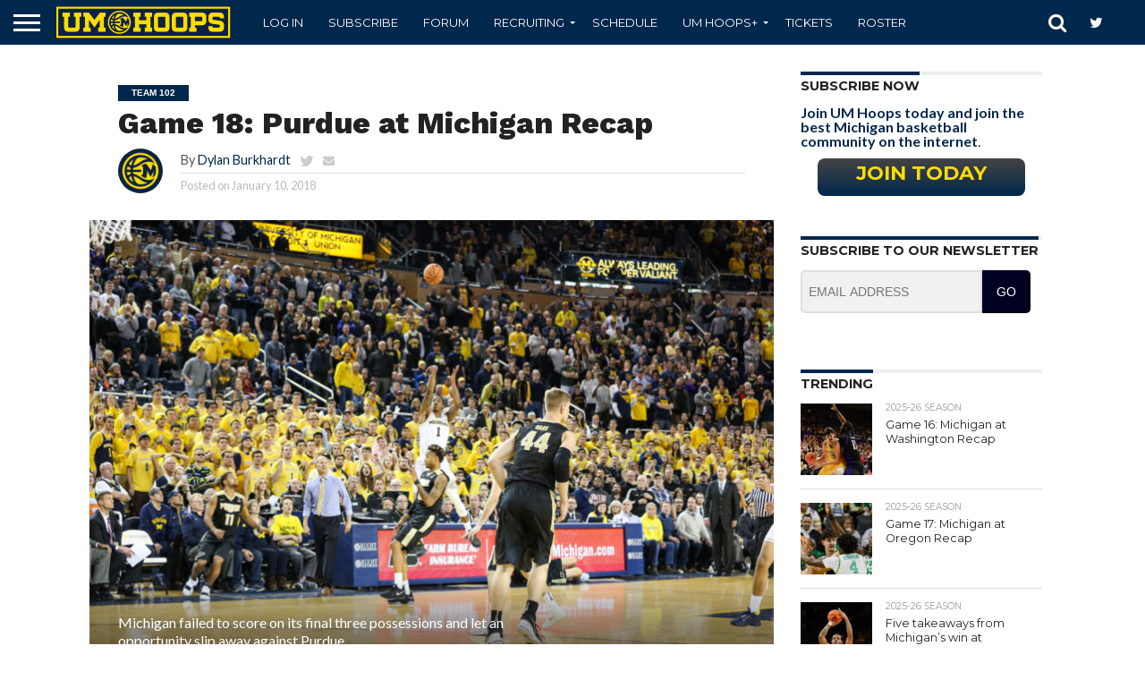

--- FILE ---
content_type: text/html; charset=UTF-8
request_url: https://umhoops.com/2018/01/10/game-18-purdue-michigan-recap/
body_size: 31296
content:
<!DOCTYPE html>
<html lang="en-US">
<head>
<!-- Global Site Tag (gtag.js) - Google Analytics -->
<script async src="https://www.googletagmanager.com/gtag/js?id=UA-2112326-5"></script>
<script>
  window.dataLayer = window.dataLayer || [];
  function gtag(){dataLayer.push(arguments)};
  gtag('js', new Date());

  gtag('config', 'UA-2112326-5');
</script>

<meta charset="UTF-8" >
<meta name="viewport" id="viewport" content="width=device-width, initial-scale=1.0, maximum-scale=1.0, minimum-scale=1.0, user-scalable=no" />
<meta name="facebook-domain-verification" content="cnps7d7ketzlzlgjtxljx0s2mzdleg" />
<!---->
<link rel="alternate" type="application/rss+xml" title="RSS 2.0" href="https://umhoops.com/feed/" />
<link rel="alternate" type="text/xml" title="RSS .92" href="https://umhoops.com/feed/rss/" />
<link rel="alternate" type="application/atom+xml" title="Atom 0.3" href="https://umhoops.com/feed/atom/" />
<link rel="pingback" href="https://umhoops.com/xmlrpc.php" />
	<!--<link href='/wp-content/themes/flex-mag/css/fluidbox.min.css' rel='stylesheet' type='text/css'>-->
	<link href='/wp-content/themes/flex-mag/css/print.css' rel='stylesheet' type='text/css'  media='print'>

	<link rel="shortcut icon" type="image/x-png" href="https://umhoops.com/wp-content/themes/reverie-master/favicon.png">
<meta name='ir-site-verification-token' value='1612585044'>
	<!--  iPhone Web App Home Screen Icon -->
	<link rel="apple-touch-icon" sizes="72x72" href="https://umhoops.com/wp-content/themes/reverie-master/img/devices/umhoops-ipad-icon.png" />
	<link rel="apple-touch-icon" sizes="114x114" href="https://umhoops.com/wp-content/themes/reverie-master/img/devices/umhoops-icon-retina.png" />
	<link rel="apple-touch-icon" href="https://umhoops.com/wp-content/themes/reverie-master/img/devices/umhoops-icon.png" />

	<!-- Enable Startup Image for iOS Home Screen Web App -->
	<link rel="apple-touch-startup-image" href="https://umhoops.com/wp-content/themes/reverie-master/mobile-load.png" />
<!-- Startup Image iPad Landscape (748x1024) -->
	<link rel="apple-touch-startup-image" href="https://umhoops.com/wp-content/themes/reverie-master/img/devices/reverie-load-ipad-landscape.png" media="screen and (min-device-width: 481px) and (max-device-width: 1024px) and (orientation:landscape)" />
	<!-- Startup Image iPad Portrait (768x1004) -->
	<link rel="apple-touch-startup-image" href="https://umhoops.com/wp-content/themes/reverie-master/img/devices/reverie-load-ipad-portrait.png" media="screen and (min-device-width: 481px) and (max-device-width: 1024px) and (orientation:portrait)" />
	<!-- Startup Image iPhone (320x460) -->
	<link rel="apple-touch-startup-image" href="https://umhoops.com/wp-content/themes/reverie-master/img/devices/reverie-load.png" media="screen and (max-device-width: 320px)" />
	
<meta property="og:image" content="https://cdn.umhoops.com/wp-content/uploads/2018/01/26210000/Purdue-70-Michigan-69-30-1000x600.jpg" />
<meta name="twitter:image" content="https://cdn.umhoops.com/wp-content/uploads/2018/01/26210000/Purdue-70-Michigan-69-30-1000x600.jpg" />

<meta property="og:type" content="article" />
<meta property="og:description" content="Michigan failed to score on its final three possessions and let an opportunity slip away against Purdue." />
<meta name="twitter:card" content="summary">
<meta name="twitter:url" content="https://umhoops.com/2018/01/10/game-18-purdue-michigan-recap/">
<meta name="twitter:title" content="Game 18: Purdue at Michigan Recap">
<meta name="twitter:description" content="Michigan failed to score on its final three possessions and let an opportunity slip away against Purdue.">



<meta name='robots' content='index, follow, max-image-preview:large, max-snippet:-1, max-video-preview:-1' />

	<!-- This site is optimized with the Yoast SEO plugin v25.8 - https://yoast.com/wordpress/plugins/seo/ -->
	<title>Game 18: Purdue at Michigan Recap | UM Hoops.com</title>
	<link rel="canonical" href="https://umhoops.com/2018/01/10/game-18-purdue-michigan-recap/" />
	<meta property="og:locale" content="en_US" />
	<meta property="og:type" content="article" />
	<meta property="og:title" content="Game 18: Purdue at Michigan Recap | UM Hoops.com" />
	<meta property="og:description" content="Michigan failed to score on its final three possessions and let an opportunity slip away against Purdue." />
	<meta property="og:url" content="https://umhoops.com/2018/01/10/game-18-purdue-michigan-recap/" />
	<meta property="og:site_name" content="UM Hoops.com" />
	<meta property="article:publisher" content="https://www.facebook.com/umhoops" />
	<meta property="article:author" content="http://www.facebook.com/umhoops" />
	<meta property="article:published_time" content="2018-01-10T05:57:44+00:00" />
	<meta property="article:modified_time" content="2018-01-10T18:55:49+00:00" />
	<meta property="og:image" content="https://cdn.umhoops.com/wp-content/uploads/2018/01/26210000/Purdue-70-Michigan-69-30.jpg" />
	<meta property="og:image:width" content="1700" />
	<meta property="og:image:height" content="1133" />
	<meta property="og:image:type" content="image/jpeg" />
	<meta name="author" content="Dylan Burkhardt" />
	<meta name="twitter:card" content="summary_large_image" />
	<meta name="twitter:creator" content="@http://www.twitter.com/umhoops" />
	<meta name="twitter:site" content="@umhoops" />
	<meta name="twitter:label1" content="Written by" />
	<meta name="twitter:data1" content="Dylan Burkhardt" />
	<meta name="twitter:label2" content="Est. reading time" />
	<meta name="twitter:data2" content="8 minutes" />
	<script type="application/ld+json" class="yoast-schema-graph">{"@context":"https://schema.org","@graph":[{"@type":"WebPage","@id":"https://umhoops.com/2018/01/10/game-18-purdue-michigan-recap/","url":"https://umhoops.com/2018/01/10/game-18-purdue-michigan-recap/","name":"Game 18: Purdue at Michigan Recap | UM Hoops.com","isPartOf":{"@id":"https://umhoops.com/#website"},"primaryImageOfPage":{"@id":"https://umhoops.com/2018/01/10/game-18-purdue-michigan-recap/#primaryimage"},"image":{"@id":"https://umhoops.com/2018/01/10/game-18-purdue-michigan-recap/#primaryimage"},"thumbnailUrl":"https://cdn.umhoops.com/wp-content/uploads/2018/01/26210000/Purdue-70-Michigan-69-30.jpg","datePublished":"2018-01-10T05:57:44+00:00","dateModified":"2018-01-10T18:55:49+00:00","author":{"@id":"https://umhoops.com/#/schema/person/3386a8ca9eaef4eaf7aa6c3af8b45aa6"},"breadcrumb":{"@id":"https://umhoops.com/2018/01/10/game-18-purdue-michigan-recap/#breadcrumb"},"inLanguage":"en-US","potentialAction":[{"@type":"ReadAction","target":["https://umhoops.com/2018/01/10/game-18-purdue-michigan-recap/"]}]},{"@type":"ImageObject","inLanguage":"en-US","@id":"https://umhoops.com/2018/01/10/game-18-purdue-michigan-recap/#primaryimage","url":"https://cdn.umhoops.com/wp-content/uploads/2018/01/26210000/Purdue-70-Michigan-69-30.jpg","contentUrl":"https://cdn.umhoops.com/wp-content/uploads/2018/01/26210000/Purdue-70-Michigan-69-30.jpg","width":1700,"height":1133},{"@type":"BreadcrumbList","@id":"https://umhoops.com/2018/01/10/game-18-purdue-michigan-recap/#breadcrumb","itemListElement":[{"@type":"ListItem","position":1,"name":"Home","item":"https://umhoops.com/"},{"@type":"ListItem","position":2,"name":"Game 18: Purdue at Michigan Recap"}]},{"@type":"WebSite","@id":"https://umhoops.com/#website","url":"https://umhoops.com/","name":"UM Hoops.com","description":"Michigan Wolverines Basketball Recruiting, News &amp; Video","potentialAction":[{"@type":"SearchAction","target":{"@type":"EntryPoint","urlTemplate":"https://umhoops.com/?s={search_term_string}"},"query-input":{"@type":"PropertyValueSpecification","valueRequired":true,"valueName":"search_term_string"}}],"inLanguage":"en-US"},{"@type":"Person","@id":"https://umhoops.com/#/schema/person/3386a8ca9eaef4eaf7aa6c3af8b45aa6","name":"Dylan Burkhardt","image":{"@type":"ImageObject","inLanguage":"en-US","@id":"https://umhoops.com/#/schema/person/image/","url":"https://secure.gravatar.com/avatar/a87a4fe3769e70349ecb349cf6097c315f8d5790d430a560a2e6fac23eb2b3c4?s=96&d=https%3A%2F%2Fcdn.umhoops.com%2Fwp-content%2Fuploads%2F2014%2F12%2F26224940%2Fumhoops-icon-retina.png&r=g","contentUrl":"https://secure.gravatar.com/avatar/a87a4fe3769e70349ecb349cf6097c315f8d5790d430a560a2e6fac23eb2b3c4?s=96&d=https%3A%2F%2Fcdn.umhoops.com%2Fwp-content%2Fuploads%2F2014%2F12%2F26224940%2Fumhoops-icon-retina.png&r=g","caption":"Dylan Burkhardt"},"description":"Dylan Burkhardt is the founder and editor of UM Hoops.com.","sameAs":["http://www.facebook.com/umhoops","http://www.instagram.com/umhoops","https://x.com/http://www.twitter.com/umhoops"],"url":"https://umhoops.com/author/umhoopsadmin/"}]}</script>
	<!-- / Yoast SEO plugin. -->


<meta name="news_keywords" content="2017-18 game 18, purdue, recap, sports, basketball, college basketball, michigan wolverines" />
<meta name="original-source" content="https://umhoops.com/2018/01/10/game-18-purdue-michigan-recap/" />
<link rel='dns-prefetch' href='//d3js.org' />
<link rel='dns-prefetch' href='//netdna.bootstrapcdn.com' />
<link rel='dns-prefetch' href='//assets.umhoops.com' />
<link rel="alternate" type="application/rss+xml" title="UM Hoops.com &raquo; Feed" href="https://umhoops.com/feed/" />
<link rel="alternate" type="application/rss+xml" title="UM Hoops.com &raquo; Comments Feed" href="https://umhoops.com/comments/feed/" />
<link rel="alternate" type="application/rss+xml" title="UM Hoops.com &raquo; Game 18: Purdue at Michigan Recap Comments Feed" href="https://umhoops.com/2018/01/10/game-18-purdue-michigan-recap/feed/" />
<link rel="alternate" title="oEmbed (JSON)" type="application/json+oembed" href="https://umhoops.com/wp-json/oembed/1.0/embed?url=https%3A%2F%2Fumhoops.com%2F2018%2F01%2F10%2Fgame-18-purdue-michigan-recap%2F" />
<link rel="alternate" title="oEmbed (XML)" type="text/xml+oembed" href="https://umhoops.com/wp-json/oembed/1.0/embed?url=https%3A%2F%2Fumhoops.com%2F2018%2F01%2F10%2Fgame-18-purdue-michigan-recap%2F&#038;format=xml" />
<style id='wp-img-auto-sizes-contain-inline-css' type='text/css'>
img:is([sizes=auto i],[sizes^="auto," i]){contain-intrinsic-size:3000px 1500px}
/*# sourceURL=wp-img-auto-sizes-contain-inline-css */
</style>
<style id='wp-emoji-styles-inline-css' type='text/css'>

	img.wp-smiley, img.emoji {
		display: inline !important;
		border: none !important;
		box-shadow: none !important;
		height: 1em !important;
		width: 1em !important;
		margin: 0 0.07em !important;
		vertical-align: -0.1em !important;
		background: none !important;
		padding: 0 !important;
	}
/*# sourceURL=wp-emoji-styles-inline-css */
</style>
<style id='wp-block-library-inline-css' type='text/css'>
:root{--wp-block-synced-color:#7a00df;--wp-block-synced-color--rgb:122,0,223;--wp-bound-block-color:var(--wp-block-synced-color);--wp-editor-canvas-background:#ddd;--wp-admin-theme-color:#007cba;--wp-admin-theme-color--rgb:0,124,186;--wp-admin-theme-color-darker-10:#006ba1;--wp-admin-theme-color-darker-10--rgb:0,107,160.5;--wp-admin-theme-color-darker-20:#005a87;--wp-admin-theme-color-darker-20--rgb:0,90,135;--wp-admin-border-width-focus:2px}@media (min-resolution:192dpi){:root{--wp-admin-border-width-focus:1.5px}}.wp-element-button{cursor:pointer}:root .has-very-light-gray-background-color{background-color:#eee}:root .has-very-dark-gray-background-color{background-color:#313131}:root .has-very-light-gray-color{color:#eee}:root .has-very-dark-gray-color{color:#313131}:root .has-vivid-green-cyan-to-vivid-cyan-blue-gradient-background{background:linear-gradient(135deg,#00d084,#0693e3)}:root .has-purple-crush-gradient-background{background:linear-gradient(135deg,#34e2e4,#4721fb 50%,#ab1dfe)}:root .has-hazy-dawn-gradient-background{background:linear-gradient(135deg,#faaca8,#dad0ec)}:root .has-subdued-olive-gradient-background{background:linear-gradient(135deg,#fafae1,#67a671)}:root .has-atomic-cream-gradient-background{background:linear-gradient(135deg,#fdd79a,#004a59)}:root .has-nightshade-gradient-background{background:linear-gradient(135deg,#330968,#31cdcf)}:root .has-midnight-gradient-background{background:linear-gradient(135deg,#020381,#2874fc)}:root{--wp--preset--font-size--normal:16px;--wp--preset--font-size--huge:42px}.has-regular-font-size{font-size:1em}.has-larger-font-size{font-size:2.625em}.has-normal-font-size{font-size:var(--wp--preset--font-size--normal)}.has-huge-font-size{font-size:var(--wp--preset--font-size--huge)}.has-text-align-center{text-align:center}.has-text-align-left{text-align:left}.has-text-align-right{text-align:right}.has-fit-text{white-space:nowrap!important}#end-resizable-editor-section{display:none}.aligncenter{clear:both}.items-justified-left{justify-content:flex-start}.items-justified-center{justify-content:center}.items-justified-right{justify-content:flex-end}.items-justified-space-between{justify-content:space-between}.screen-reader-text{border:0;clip-path:inset(50%);height:1px;margin:-1px;overflow:hidden;padding:0;position:absolute;width:1px;word-wrap:normal!important}.screen-reader-text:focus{background-color:#ddd;clip-path:none;color:#444;display:block;font-size:1em;height:auto;left:5px;line-height:normal;padding:15px 23px 14px;text-decoration:none;top:5px;width:auto;z-index:100000}html :where(.has-border-color){border-style:solid}html :where([style*=border-top-color]){border-top-style:solid}html :where([style*=border-right-color]){border-right-style:solid}html :where([style*=border-bottom-color]){border-bottom-style:solid}html :where([style*=border-left-color]){border-left-style:solid}html :where([style*=border-width]){border-style:solid}html :where([style*=border-top-width]){border-top-style:solid}html :where([style*=border-right-width]){border-right-style:solid}html :where([style*=border-bottom-width]){border-bottom-style:solid}html :where([style*=border-left-width]){border-left-style:solid}html :where(img[class*=wp-image-]){height:auto;max-width:100%}:where(figure){margin:0 0 1em}html :where(.is-position-sticky){--wp-admin--admin-bar--position-offset:var(--wp-admin--admin-bar--height,0px)}@media screen and (max-width:600px){html :where(.is-position-sticky){--wp-admin--admin-bar--position-offset:0px}}

/*# sourceURL=wp-block-library-inline-css */
</style><style id='global-styles-inline-css' type='text/css'>
:root{--wp--preset--aspect-ratio--square: 1;--wp--preset--aspect-ratio--4-3: 4/3;--wp--preset--aspect-ratio--3-4: 3/4;--wp--preset--aspect-ratio--3-2: 3/2;--wp--preset--aspect-ratio--2-3: 2/3;--wp--preset--aspect-ratio--16-9: 16/9;--wp--preset--aspect-ratio--9-16: 9/16;--wp--preset--color--black: #000000;--wp--preset--color--cyan-bluish-gray: #abb8c3;--wp--preset--color--white: #ffffff;--wp--preset--color--pale-pink: #f78da7;--wp--preset--color--vivid-red: #cf2e2e;--wp--preset--color--luminous-vivid-orange: #ff6900;--wp--preset--color--luminous-vivid-amber: #fcb900;--wp--preset--color--light-green-cyan: #7bdcb5;--wp--preset--color--vivid-green-cyan: #00d084;--wp--preset--color--pale-cyan-blue: #8ed1fc;--wp--preset--color--vivid-cyan-blue: #0693e3;--wp--preset--color--vivid-purple: #9b51e0;--wp--preset--gradient--vivid-cyan-blue-to-vivid-purple: linear-gradient(135deg,rgb(6,147,227) 0%,rgb(155,81,224) 100%);--wp--preset--gradient--light-green-cyan-to-vivid-green-cyan: linear-gradient(135deg,rgb(122,220,180) 0%,rgb(0,208,130) 100%);--wp--preset--gradient--luminous-vivid-amber-to-luminous-vivid-orange: linear-gradient(135deg,rgb(252,185,0) 0%,rgb(255,105,0) 100%);--wp--preset--gradient--luminous-vivid-orange-to-vivid-red: linear-gradient(135deg,rgb(255,105,0) 0%,rgb(207,46,46) 100%);--wp--preset--gradient--very-light-gray-to-cyan-bluish-gray: linear-gradient(135deg,rgb(238,238,238) 0%,rgb(169,184,195) 100%);--wp--preset--gradient--cool-to-warm-spectrum: linear-gradient(135deg,rgb(74,234,220) 0%,rgb(151,120,209) 20%,rgb(207,42,186) 40%,rgb(238,44,130) 60%,rgb(251,105,98) 80%,rgb(254,248,76) 100%);--wp--preset--gradient--blush-light-purple: linear-gradient(135deg,rgb(255,206,236) 0%,rgb(152,150,240) 100%);--wp--preset--gradient--blush-bordeaux: linear-gradient(135deg,rgb(254,205,165) 0%,rgb(254,45,45) 50%,rgb(107,0,62) 100%);--wp--preset--gradient--luminous-dusk: linear-gradient(135deg,rgb(255,203,112) 0%,rgb(199,81,192) 50%,rgb(65,88,208) 100%);--wp--preset--gradient--pale-ocean: linear-gradient(135deg,rgb(255,245,203) 0%,rgb(182,227,212) 50%,rgb(51,167,181) 100%);--wp--preset--gradient--electric-grass: linear-gradient(135deg,rgb(202,248,128) 0%,rgb(113,206,126) 100%);--wp--preset--gradient--midnight: linear-gradient(135deg,rgb(2,3,129) 0%,rgb(40,116,252) 100%);--wp--preset--font-size--small: 13px;--wp--preset--font-size--medium: 20px;--wp--preset--font-size--large: 36px;--wp--preset--font-size--x-large: 42px;--wp--preset--spacing--20: 0.44rem;--wp--preset--spacing--30: 0.67rem;--wp--preset--spacing--40: 1rem;--wp--preset--spacing--50: 1.5rem;--wp--preset--spacing--60: 2.25rem;--wp--preset--spacing--70: 3.38rem;--wp--preset--spacing--80: 5.06rem;--wp--preset--shadow--natural: 6px 6px 9px rgba(0, 0, 0, 0.2);--wp--preset--shadow--deep: 12px 12px 50px rgba(0, 0, 0, 0.4);--wp--preset--shadow--sharp: 6px 6px 0px rgba(0, 0, 0, 0.2);--wp--preset--shadow--outlined: 6px 6px 0px -3px rgb(255, 255, 255), 6px 6px rgb(0, 0, 0);--wp--preset--shadow--crisp: 6px 6px 0px rgb(0, 0, 0);}:where(.is-layout-flex){gap: 0.5em;}:where(.is-layout-grid){gap: 0.5em;}body .is-layout-flex{display: flex;}.is-layout-flex{flex-wrap: wrap;align-items: center;}.is-layout-flex > :is(*, div){margin: 0;}body .is-layout-grid{display: grid;}.is-layout-grid > :is(*, div){margin: 0;}:where(.wp-block-columns.is-layout-flex){gap: 2em;}:where(.wp-block-columns.is-layout-grid){gap: 2em;}:where(.wp-block-post-template.is-layout-flex){gap: 1.25em;}:where(.wp-block-post-template.is-layout-grid){gap: 1.25em;}.has-black-color{color: var(--wp--preset--color--black) !important;}.has-cyan-bluish-gray-color{color: var(--wp--preset--color--cyan-bluish-gray) !important;}.has-white-color{color: var(--wp--preset--color--white) !important;}.has-pale-pink-color{color: var(--wp--preset--color--pale-pink) !important;}.has-vivid-red-color{color: var(--wp--preset--color--vivid-red) !important;}.has-luminous-vivid-orange-color{color: var(--wp--preset--color--luminous-vivid-orange) !important;}.has-luminous-vivid-amber-color{color: var(--wp--preset--color--luminous-vivid-amber) !important;}.has-light-green-cyan-color{color: var(--wp--preset--color--light-green-cyan) !important;}.has-vivid-green-cyan-color{color: var(--wp--preset--color--vivid-green-cyan) !important;}.has-pale-cyan-blue-color{color: var(--wp--preset--color--pale-cyan-blue) !important;}.has-vivid-cyan-blue-color{color: var(--wp--preset--color--vivid-cyan-blue) !important;}.has-vivid-purple-color{color: var(--wp--preset--color--vivid-purple) !important;}.has-black-background-color{background-color: var(--wp--preset--color--black) !important;}.has-cyan-bluish-gray-background-color{background-color: var(--wp--preset--color--cyan-bluish-gray) !important;}.has-white-background-color{background-color: var(--wp--preset--color--white) !important;}.has-pale-pink-background-color{background-color: var(--wp--preset--color--pale-pink) !important;}.has-vivid-red-background-color{background-color: var(--wp--preset--color--vivid-red) !important;}.has-luminous-vivid-orange-background-color{background-color: var(--wp--preset--color--luminous-vivid-orange) !important;}.has-luminous-vivid-amber-background-color{background-color: var(--wp--preset--color--luminous-vivid-amber) !important;}.has-light-green-cyan-background-color{background-color: var(--wp--preset--color--light-green-cyan) !important;}.has-vivid-green-cyan-background-color{background-color: var(--wp--preset--color--vivid-green-cyan) !important;}.has-pale-cyan-blue-background-color{background-color: var(--wp--preset--color--pale-cyan-blue) !important;}.has-vivid-cyan-blue-background-color{background-color: var(--wp--preset--color--vivid-cyan-blue) !important;}.has-vivid-purple-background-color{background-color: var(--wp--preset--color--vivid-purple) !important;}.has-black-border-color{border-color: var(--wp--preset--color--black) !important;}.has-cyan-bluish-gray-border-color{border-color: var(--wp--preset--color--cyan-bluish-gray) !important;}.has-white-border-color{border-color: var(--wp--preset--color--white) !important;}.has-pale-pink-border-color{border-color: var(--wp--preset--color--pale-pink) !important;}.has-vivid-red-border-color{border-color: var(--wp--preset--color--vivid-red) !important;}.has-luminous-vivid-orange-border-color{border-color: var(--wp--preset--color--luminous-vivid-orange) !important;}.has-luminous-vivid-amber-border-color{border-color: var(--wp--preset--color--luminous-vivid-amber) !important;}.has-light-green-cyan-border-color{border-color: var(--wp--preset--color--light-green-cyan) !important;}.has-vivid-green-cyan-border-color{border-color: var(--wp--preset--color--vivid-green-cyan) !important;}.has-pale-cyan-blue-border-color{border-color: var(--wp--preset--color--pale-cyan-blue) !important;}.has-vivid-cyan-blue-border-color{border-color: var(--wp--preset--color--vivid-cyan-blue) !important;}.has-vivid-purple-border-color{border-color: var(--wp--preset--color--vivid-purple) !important;}.has-vivid-cyan-blue-to-vivid-purple-gradient-background{background: var(--wp--preset--gradient--vivid-cyan-blue-to-vivid-purple) !important;}.has-light-green-cyan-to-vivid-green-cyan-gradient-background{background: var(--wp--preset--gradient--light-green-cyan-to-vivid-green-cyan) !important;}.has-luminous-vivid-amber-to-luminous-vivid-orange-gradient-background{background: var(--wp--preset--gradient--luminous-vivid-amber-to-luminous-vivid-orange) !important;}.has-luminous-vivid-orange-to-vivid-red-gradient-background{background: var(--wp--preset--gradient--luminous-vivid-orange-to-vivid-red) !important;}.has-very-light-gray-to-cyan-bluish-gray-gradient-background{background: var(--wp--preset--gradient--very-light-gray-to-cyan-bluish-gray) !important;}.has-cool-to-warm-spectrum-gradient-background{background: var(--wp--preset--gradient--cool-to-warm-spectrum) !important;}.has-blush-light-purple-gradient-background{background: var(--wp--preset--gradient--blush-light-purple) !important;}.has-blush-bordeaux-gradient-background{background: var(--wp--preset--gradient--blush-bordeaux) !important;}.has-luminous-dusk-gradient-background{background: var(--wp--preset--gradient--luminous-dusk) !important;}.has-pale-ocean-gradient-background{background: var(--wp--preset--gradient--pale-ocean) !important;}.has-electric-grass-gradient-background{background: var(--wp--preset--gradient--electric-grass) !important;}.has-midnight-gradient-background{background: var(--wp--preset--gradient--midnight) !important;}.has-small-font-size{font-size: var(--wp--preset--font-size--small) !important;}.has-medium-font-size{font-size: var(--wp--preset--font-size--medium) !important;}.has-large-font-size{font-size: var(--wp--preset--font-size--large) !important;}.has-x-large-font-size{font-size: var(--wp--preset--font-size--x-large) !important;}
/*# sourceURL=global-styles-inline-css */
</style>

<style id='classic-theme-styles-inline-css' type='text/css'>
/*! This file is auto-generated */
.wp-block-button__link{color:#fff;background-color:#32373c;border-radius:9999px;box-shadow:none;text-decoration:none;padding:calc(.667em + 2px) calc(1.333em + 2px);font-size:1.125em}.wp-block-file__button{background:#32373c;color:#fff;text-decoration:none}
/*# sourceURL=/wp-includes/css/classic-themes.min.css */
</style>
<link rel='stylesheet' id='bar-chart-css-css' href='https://assets.umhoops.com/wp-content/plugins/bar-chart-plugin-light/bar-chart.css?ver=1.0.0' type='text/css' media='all' />
<link rel='stylesheet' id='collapscore-css-css' href='https://assets.umhoops.com/wp-content/plugins/jquery-collapse-o-matic/css/core_style.css?ver=1.0' type='text/css' media='all' />
<link rel='stylesheet' id='collapseomatic-css-css' href='https://assets.umhoops.com/wp-content/plugins/jquery-collapse-o-matic/css/light_style.css?ver=1.6' type='text/css' media='all' />
<link rel='stylesheet' id='pmpro_frontend_base-css' href='https://assets.umhoops.com/wp-content/plugins/paid-memberships-pro/css/frontend/base.css?ver=3.6.3' type='text/css' media='all' />
<link rel='stylesheet' id='pmpro-advanced-levels-styles-css' href='https://assets.umhoops.com/wp-content/plugins/pmpro-advanced-levels-shortcode-master/css/pmpro-advanced-levels.css?ver=6.9' type='text/css' media='all' />
<link rel='stylesheet' id='pmprorh_frontend-css' href='https://assets.umhoops.com/wp-content/plugins/pmpro-mailchimp/css/pmpromc.css?ver=6.9' type='text/css' media='all' />
<link rel='stylesheet' id='pmprodev-css' href='https://assets.umhoops.com/wp-content/plugins/pmpro-toolkit/css/pmprodev.css?ver=6.9' type='text/css' media='all' />
<link rel='stylesheet' id='radar-chart-css-css' href='https://assets.umhoops.com/wp-content/plugins/radar-chart-plugin-responsive/radar-chart.css?ver=1.0.0' type='text/css' media='all' />
<link rel='stylesheet' id='comment_styles-css' href='https://assets.umhoops.com/wp-content/plugins/wp-discourse/lib/../css/comments.css?ver=1756329028' type='text/css' media='all' />
<link rel='stylesheet' id='wp-polls-css' href='https://assets.umhoops.com/wp-content/plugins/wp-polls/polls-css.css?ver=2.77.3' type='text/css' media='all' />
<style id='wp-polls-inline-css' type='text/css'>
.wp-polls .pollbar {
	margin: 1px;
	font-size: 6px;
	line-height: 8px;
	height: 8px;
	background-image: url('https://umhoops.com/wp-content/plugins/wp-polls/images/default/pollbg.gif');
	border: 1px solid #c8c8c8;
}

/*# sourceURL=wp-polls-inline-css */
</style>
<link rel='stylesheet' id='if-menu-site-css-css' href='https://assets.umhoops.com/wp-content/plugins/if-menu/assets/if-menu-site.css?ver=6.9' type='text/css' media='all' />
<link rel='stylesheet' id='mvp-reset-css' href='https://assets.umhoops.com/wp-content/themes/flex-mag/css/reset.css?ver=6.9' type='text/css' media='all' />
<link rel='stylesheet' id='mvp-fontawesome-css' href='//netdna.bootstrapcdn.com/font-awesome/4.7.0/css/font-awesome.css?ver=6.9' type='text/css' media='all' />
<link rel='stylesheet' id='mvp-style-css' href='https://assets.umhoops.com/wp-content/themes/flex-mag/style.css?ver=6.9' type='text/css' media='all' />
<link rel='stylesheet' id='mvp-media-queries-css' href='https://assets.umhoops.com/wp-content/themes/flex-mag/css/media-queries.css?ver=6.9' type='text/css' media='all' />
<link rel='stylesheet' id='wrve-css-css' href='https://assets.umhoops.com/wp-content/plugins/responsive-video-embed/css/rve.min.css?ver=6.9' type='text/css' media='all' />
<link rel='stylesheet' id='tablepress-default-css' href='https://assets.umhoops.com/wp-content/tablepress-combined.min.css?ver=15' type='text/css' media='all' />
<script type="text/javascript" src="https://assets.umhoops.com/wp-includes/js/jquery/jquery.min.js?ver=3.7.1" id="jquery-core-js"></script>
<script type="text/javascript" src="https://assets.umhoops.com/wp-includes/js/jquery/jquery-migrate.min.js?ver=3.4.1" id="jquery-migrate-js"></script>
<script type="text/javascript" src="https://assets.umhoops.com/wp-content/plugins/pmpro-toolkit/js/pmprodev-generate-checkout-info.js?ver=6.9" id="pmprodev-generate-checkout-info-js"></script>
<script type="text/javascript" id="eio-lazy-load-js-extra">
/* <![CDATA[ */
var eio_lazy_vars = {"exactdn_domain":"","skip_autoscale":"0"};
//# sourceURL=eio-lazy-load-js-extra
/* ]]> */
</script>
<script type="text/javascript" src="https://assets.umhoops.com/wp-content/plugins/ewww-image-optimizer-cloud/includes/lazysizes.min.js?ver=600" id="eio-lazy-load-js"></script>
<link rel="https://api.w.org/" href="https://umhoops.com/wp-json/" /><link rel="alternate" title="JSON" type="application/json" href="https://umhoops.com/wp-json/wp/v2/posts/91377" /><link rel="EditURI" type="application/rsd+xml" title="RSD" href="https://umhoops.com/xmlrpc.php?rsd" />
<meta name="generator" content="WordPress 6.9" />
<link rel='shortlink' href='https://umhoops.com/?p=91377' />

<!-- This site is using AdRotate Professional v5.10.4 to display their advertisements - https://ajdg.solutions/ -->
<!-- AdRotate CSS -->
<style type="text/css" media="screen">
	.gqwkvza { margin:0px; padding:0px; overflow:hidden; line-height:1; zoom:1; }
	.gqwkvza img { height:auto; }
	.gqwkvza-col { position:relative; float:left; }
	.gqwkvza-col:first-child { margin-left: 0; }
	.gqwkvza-col:last-child { margin-right: 0; }
	.woocommerce-page .gqwkvza, .bbpress-wrapper .gqwkvza { margin: 20px auto; clear:both; }
	@media only screen and (max-width: 480px) {
		.gqwkvza-col, .gqwkvza-dyn, .gqwkvza-single { width:100%; margin-left:0; margin-right:0; }
		.woocommerce-page .gqwkvza, .bbpress-wrapper .gqwkvza { margin: 10px auto; }
	}
</style>
<!-- /AdRotate CSS -->

<style id="pmpro_colors">:root {
	--pmpro--color--base: #ffffff;
	--pmpro--color--contrast: #222222;
	--pmpro--color--accent: #0c3d54;
	--pmpro--color--accent--variation: hsl( 199,75%,28.5% );
	--pmpro--color--border--variation: hsl( 0,0%,0% );
}</style>

<!-- Facebook Like Thumbnail (v0.4) -->
<meta property="og:image" content="https://cdn.umhoops.com/wp-content/uploads/2018/01/26210000/Purdue-70-Michigan-69-30.jpg" />
<!-- using featured thumbnail -->
<!-- Facebook Like Thumbnail (By Ashfame - https://github.com/ashfame/facebook-like-thumbnail) -->


<style type='text/css'>

@import url(//fonts.googleapis.com/css?family=Oswald:400,700|Lato:400,700|Work+Sans:900|Montserrat:400,700|Open+Sans:800|Playfair+Display:400,700,900|Quicksand|Raleway:200,400,700|Roboto+Slab:400,700|Work+Sans:100,200,300,400,500,600,700,800,900|Montserrat:100,200,300,400,500,600,700,800,900|Work+Sans:100,200,300,400,400italic,500,600,700,700italic,800,900|Lato:100,200,300,400,400italic,500,600,700,700italic,800,900|Montserrat:100,200,300,400,500,600,700,800,900&subset=latin,latin-ext,cyrillic,cyrillic-ext,greek-ext,greek,vietnamese);

#wallpaper {
	background: url() no-repeat 50% 0;
	}
body,
.blog-widget-text p,
.feat-widget-text p,
.post-info-right,
span.post-excerpt,
span.feat-caption,
span.soc-count-text,
#content-main p,
#commentspopup .comments-pop,
.archive-list-text p,
.author-box-bot p,
#post-404 p,
.foot-widget,
#home-feat-text p,
.feat-top2-left-text p,
.feat-wide1-text p,
.feat-wide4-text p,
#content-main table,
.foot-copy p,
.video-main-text p {
	font-family: 'Lato', sans-serif;
	}

a,
a:visited,
.post-info-name a {
	color: #00274C;
	}

a:hover {
	color: #999999;
	}

.fly-but-wrap,
span.feat-cat,
span.post-head-cat,
.prev-next-text a,
.prev-next-text a:visited,
.prev-next-text a:hover {
	background: #00274C;
	}

.fly-but-wrap {
	background: #00274C;
	}

.fly-but-wrap span {
	background: #ffffff;
	}

.woocommerce .star-rating span:before {
	color: #00274C;
	}

.woocommerce .widget_price_filter .ui-slider .ui-slider-range,
.woocommerce .widget_price_filter .ui-slider .ui-slider-handle {
	background-color: #00274C;
	}

.woocommerce span.onsale,
.woocommerce #respond input#submit.alt,
.woocommerce a.button.alt,
.woocommerce button.button.alt,
.woocommerce input.button.alt,
.woocommerce #respond input#submit.alt:hover,
.woocommerce a.button.alt:hover,
.woocommerce button.button.alt:hover,
.woocommerce input.button.alt:hover {
	background-color: #00274C;
	}

span.post-header {
	border-top: 4px solid #00274C;
	}

#main-nav-wrap,
nav.main-menu-wrap,
.nav-logo,
.nav-right-wrap,
.nav-menu-out,
.nav-logo-out,
#head-main-top {
	-webkit-backface-visibility: hidden;
	background: #00274C;
	}

nav.main-menu-wrap ul li a,
.nav-menu-out:hover ul li:hover a,
.nav-menu-out:hover span.nav-search-but:hover i,
.nav-menu-out:hover span.nav-soc-but:hover i,
span.nav-search-but i,
span.nav-soc-but i {
	color: #ffffff;
	}

.nav-menu-out:hover li.menu-item-has-children:hover a:after,
nav.main-menu-wrap ul li.menu-item-has-children a:after {
	border-color: #ffffff transparent transparent transparent;
	}

.nav-menu-out:hover ul li a,
.nav-menu-out:hover span.nav-search-but i,
.nav-menu-out:hover span.nav-soc-but i {
	color: #ffffff;
	}

.nav-menu-out:hover li.menu-item-has-children a:after {
	border-color: #ffffff transparent transparent transparent;
	}

.nav-menu-out:hover ul li ul.mega-list li a,
.side-list-text p,
.row-widget-text p,
.blog-widget-text h2,
.feat-widget-text h2,
.archive-list-text h2,
h2.author-list-head a,
.mvp-related-text a {
	color: #222222;
	}

ul.mega-list li:hover a,
ul.side-list li:hover .side-list-text p,
ul.row-widget-list li:hover .row-widget-text p,
ul.blog-widget-list li:hover .blog-widget-text h2,
.feat-widget-wrap:hover .feat-widget-text h2,
ul.archive-list li:hover .archive-list-text h2,
ul.archive-col-list li:hover .archive-list-text h2,
h2.author-list-head a:hover,
.mvp-related-posts ul li:hover .mvp-related-text a {
	color: #999999 !important;
	}

span.more-posts-text,
a.inf-more-but,
#comments-button a,
#comments-button span.comment-but-text {
	border: 1px solid #00274C;
	}

span.more-posts-text,
a.inf-more-but,
#comments-button a,
#comments-button span.comment-but-text {
	color: #00274C !important;
	}

#comments-button a:hover,
#comments-button span.comment-but-text:hover,
a.inf-more-but:hover,
span.more-posts-text:hover {
	background: #00274C;
	}

nav.main-menu-wrap ul li a,
ul.col-tabs li a,
nav.fly-nav-menu ul li a,
.foot-menu .menu li a {
	font-family: 'Montserrat', sans-serif;
	}

.feat-top2-right-text h2,
.side-list-text p,
.side-full-text p,
.row-widget-text p,
.feat-widget-text h2,
.blog-widget-text h2,
.prev-next-text a,
.prev-next-text a:visited,
.prev-next-text a:hover,
span.post-header,
.archive-list-text h2,
#woo-content h1.page-title,
.woocommerce div.product .product_title,
.woocommerce ul.products li.product h3,
.video-main-text h2,
.mvp-related-text a {
	font-family: 'Montserrat', sans-serif;
	}

.feat-wide-sub-text h2,
#home-feat-text h2,
.feat-top2-left-text h2,
.feat-wide1-text h2,
.feat-wide4-text h2,
.feat-wide5-text h2,
h1.post-title,
#content-main h1.post-title,
#post-404 h1,
h1.post-title-wide,
#content-main blockquote p,
#commentspopup #content-main h1 {
	font-family: 'Work Sans', sans-serif;
	}

h3.home-feat-title,
h3.side-list-title,
#infscr-loading,
.score-nav-menu select,
h1.cat-head,
h1.arch-head,
h2.author-list-head,
h3.foot-head,
.woocommerce ul.product_list_widget span.product-title,
.woocommerce ul.product_list_widget li a,
.woocommerce #reviews #comments ol.commentlist li .comment-text p.meta,
.woocommerce .related h2,
.woocommerce div.product .woocommerce-tabs .panel h2,
.woocommerce div.product .product_title,
#content-main h1,
#content-main h2,
#content-main h3,
#content-main h4,
#content-main h5,
#content-main h6 {
	font-family: 'Work Sans', sans-serif;
	}

</style>
	
<style type="text/css">


.post-cont-out,
.post-cont-in {
	margin-right: 0;
	}
.home-wrap-out2,
.home-wrap-in2 {
	margin-left: 0;
	}
@media screen and (max-width: 1099px) and (min-width: 768px) {
	.col-tabs-wrap {
		display: none;
		}
	.home .tabs-top-marg {
		margin-top: 50px !important;
		}
	.home .fixed {
		-webkit-box-shadow: 0 2px 3px 0 rgba(0,0,0,0.3);
	 	   -moz-box-shadow: 0 2px 3px 0 rgba(0,0,0,0.3);
	  	    -ms-box-shadow: 0 2px 3px 0 rgba(0,0,0,0.3);
	   	     -o-box-shadow: 0 2px 3px 0 rgba(0,0,0,0.3);
			box-shadow: 0 2px 3px 0 rgba(0,0,0,0.3);
		}
}
@media screen and (max-width: 767px) {
	ul.col-tabs li.latest-col-tab {
		display: none;
		}
	ul.col-tabs li {
		width: 50%;
		}
}
.nav-links {
	display: none;
	}




#fly-wrap {
	background: #fff;
	}
ul.fly-bottom-soc li {
	border-top: 1px solid #666;
	}
nav.fly-nav-menu ul li {
	border-top: 1px solid #ddd;
	}
nav.fly-nav-menu ul li a {
	color: #555;
	}
nav.fly-nav-menu ul li a:hover {
	color: #bbb;
	}
nav.fly-nav-menu ul li ul.sub-menu {
	border-top: 1px solid #ddd;
	}




</style>

<noscript><style>.lazyload[data-src]{display:none !important;}</style></noscript><style>.lazyload{background-image:none !important;}</style>		<style type="text/css" id="wp-custom-css">
			/*
You can add your own CSS here.

Click the help icon above to learn more.
*/


.modula {
	margin-top:40px !important;
}

.question-icon {
	font-size:35px;
	font-weight:bold;
}
.jtg-title{
	display:none !important;
}
.content-btn {
    display: inline-block;
    margin: 0 auto !important;
    padding: 8px 15px !important;
    border-radius: 8px !important;
    -moz-border-radius: 8px !important;
    text-transform: uppercase !important;
    font-weight: bold !important;
    text-align: center !important;
    text-decoration: none !important;
    background: #00274C !important;
    color: #FDDC03 !important;
    border: none  !important;
    text-shadow: none !important;
    font-size: 1.4rem !important;
    height: 26px !important;
}
.foot-head  a:visited {
	color: white !important;
}
.team-image{
	
	cursor:default;
}
.StripeElement {
	background-color:white !important;
}


.white-links a:visited {
	color: #999 !important;
}
.content-btn{
    background: #00274C !important;
    color: #FDDC03 !important;
    background-image: -webkit-linear-gradient(#444, #00274C) !important;
    background-image: -moz-linear-gradient(#444, #00274C) !important;
    background-image: -o-linear-gradient(#444, #00274C) !important;
    background-image: linear-gradient(#444, #00274C) !important;
}
.yikes-easy-mc-success-message {
	color:#222222  !important;
	background:none !important;
	padding:0 !important;
	
}

span.EMAIL-label { 
	display:none !important;
}
#counter{
	  margin: 20px;
  width: 200px;
  height: 200px;
  position: relative;
}


.progress-bar {
				width: 100%;
				background-color: #e0e0e0;
				padding: 3px;
				border-radius: 3px;
				box-shadow: inset 0 1px 3px rgba(0, 0, 0, .2);
			}
			
			.progress-bar-fill {
				display: block;
				height: 22px;
				background-color: #659cef;
				border-radius: 3px;
				
				transition: width 500ms ease-in-out;
			}

.subscribe-features{
	color: #222 !important;;
    font-size: 1rem !important;
    font-weight: 400 !important;
    line-height: 155% !important;
    margin-bottom: 20px important;
	max-width:100% !important;
	
}
.subscribe-features .feature{
font-size: 1rem !important;
    font-weight: 400 !important;
    line-height: 155% !important;
}

.yikes-easy-mc-form input {
	    height: 48px;
    color: #000;
    border-color: 1px solid #d5d5d5;
    border-radius: 5px 0px 0px 5px;
    -moz-border-radius: 5px 0px 0px 5px;
    -webkit-border-radius: 5px 0px 0px 5px;
    padding: 2px 0px 2px 20px;
    width: 210px;
    margin: 0;
    font-size: 14px;
    display: inline;
	border: 1px solid rgba(0, 0, 0, 0.1);
}

.yikes-easy-mc-form label.label-inline {
	width: 75% !important;
	padding-right:0px !important;
}

.yikes-easy-mc-submit-button {
	    height: 48px;
    width: 75px;
    background: #000022;
    display: inline;
    margin: 0;
    padding: 0;
    text-transform: uppercase;
    font-size: 14px;
    border-radius: 0px 5px 5px 0px;
    -moz-border-radius: 0px 5px 5px 0px;
    -webkit-border-radius: 0px 5px 5px 0px;
	color:white !important;
	border-color:#000022;
	
}
.yikes-easy-mc-form .submit-button-inline-label {
	
	width:20% !important;
	min-width:20px !important;
}
form.pmpro_form .pmpro_submit span {
    float: none !important;
}

#sidebar-wrap .rss-widget-text {
	width:100%;
	}
#pf-ft{
display:none !important;
}

.call h1 {
text-align: center;
    align-items: center;
    flex-direction: column;
    justify-content: center;
    display: flex;
	    font-size: 1.6rem;

color: white;
	font-weight: 700;
    line-height: 120%;
    margin: 10px 0;
    overflow: hidden;
    text-transform: uppercase;
    width: 100%;
}
.call p {
text-align: center !important;
    align-items: center;
    flex-direction: column;
    justify-content: center;
    display: flex;
	margin: 0px auto;
	margin-bottom: 10px;
color: white !important;
}


.features{
	color:white;
	list-style: none !important;
	    margin: 0 auto !important;
     max-width: 400px; 
	margin-bottom:13px !important;
}

.feature{

    font-weight: 400;
    padding-top: 5.2px;
    padding-bottom: 5.2px;
    padding-left: 40px;
    font-size: 18px;
    line-height: 20px;
 
	
}

.fa-check:before {
    content: "\f147";
}

.features .feature::before {
    position: absolute;
    display: block;
    width: 24px;
    height: 24px;
    margin-left: -40px;
    background-color: #E8E9EA;
    color: #000022;
    border-radius: 50%;
    text-align: center;
    line-height: 25px;
}
.call .call-btn {
	
	    display: inline-block;
    margin: 0 auto;
    padding: 8px 15px;
    border-radius: 8px;
    -moz-border-radius: 8px;
    text-transform: uppercase;
    font-weight: bold;
    text-align: center;
    text-decoration: none;
    background: #FDDC03;
    color: #00274C;
    border: none;
    text-shadow: none;
    font-size: 1.4rem !important;
    height: 26px;
}

.call{
background-color: #000022; background-image: url('https://cdn.umhoops.com/wp-content/uploads/2018/07/26204445/bgjump.png'); background-position: center center; background-repeat: no-repeat;
	padding-top:55px; padding-bottom:25px;
}

.call p a {
	color:#aaa;
}
/*.wp-polls{
float:right;
width:30%;
}*/

#wp-submit {
cursor:pointer;
}
.rss-widget-text h2  a{
  
    font-weight: normal !important;
}

.ptrn-branded-button {
font-family:montserrat;
font-weight:500;
}
.feat-info-wrap i {
font-size:1.3rem !important;
}
#sidebar-wrap ul.rss-widget-list li {
	padding-top:7px !important;
padding-bottom:7px !important;
}

#content-main li {
line-height:130%;
}

.video-container { position: relative; padding-bottom: 56.25%; height: 0; overflow: hidden; }
.video-container iframe, .video-container object, .video-container embed, .video-container video { position: absolute; top: 0; left: 0; width: 100%; height: 100%; }

#nav-below{
clear:left !important;
}
.post-excerpt .pmpro_content_message {display:none;}
/* subscription stuff */
#pmpro_levels {display: block; margin: 0 auto; position: relative; font-family: 'Montserrat', Helvetica, Arial, sans-serif; color: #666; text-align:center }
.pmpro_level {display: inline-block; width: 22%; margin: 1%;  text-align: center; min-width:200px; margin-bottom: 20px;}
#pmpro_levels h2 {display: block; margin: 0; text-align: center; border-top-left-radius: 10px; border-top-right-radius: 10px; color: #fff; border-bottom: 1px solid #fff; background-color: #00274C; font-family: 'Montserrat', Arial, sans-serif; font-size: 20px; line-height: 34px; }
.pmpro_level p {display: block; margin: 15px 10px; padding: 0px; font-size: 16px; line-height: 24px; text-align: center; }
.pmpro_level .pmpro_level-price {display: block; font-size: 20px; line-height: 26px; color: #444; margin: 15px 10px; font-family: 'Montserrat', Arial, sans-serif; }
.pmpro_level .pmpro_level-price strong {font-size: 20px; }
.pmpro_level .pmpro_btn, .pmpro_level .pmpro_btn:link {display: inline-block; margin: 0 auto; padding: 8px 15px; border-radius: 8px; -moz-border-radius: 8px; text-transform: uppercase; font-weight: bold; text-align: center; text-decoration: none;  background: #00274C; color: #FDDC03; border: none; text-shadow: none; font-size:1.4rem !important; height:26px; }
.pmpro_level .pmpro_btn:hover {background: #00274C; color: #FDDC03; background-image: -webkit-linear-gradient(#444, #00274C); background-image: -moz-linear-gradient(#444, #00274C); background-image: -o-linear-gradient(#444, #00274C); background-image: linear-gradient(#444, #00274C); }
span.pmpro_level-expiration { display:none }
footer.entry-footer.pmpro_level-expiration {
    display: none;
}
.pmpro_advanced_levels-div .post {
    /* padding: 1em; */
   padding:0em !important;
}
@media only screen and (min-width: 40.063em) {
.pmpro_advanced_levels-div .medium-3 {
    width: 22.5% !important;
}
}
.pmpro_advanced_levels-div [class*="column"] + [class*="column"]:last-child {
    float: left !important;
}


@media screen and (max-width: 479px) {

.body-main-out,
	.body-main-in {
		margin-top: 5px;
		}
.feat-top2-right,
	.feat-top2-right:first-child,
	#feat-wide-wrap .feat-top2-right,
	#feat-wide-wrap .feat-top2-right:first-child {
		height: 150px; 
		}
.feat-top2-left-text p {
    font-size:1rem !important;
}
}

/* center ads on mobile */
.side-widget.adrotate_widgets, .side-widget.ajdg_grpwidgets {
    text-align: center;
}

form#pmpro_form {
       padding-bottom: 60px !important;
}

form.pmpro_form .pmpro_submit span {
    float: none !important;
}

@media only screen and (min-width: 883px) {
#feat-wide-main {
    width: 100%;
    height: 600px !important;
}

#feat-wide-sub, .feat-wide4-text  {
   height: 600px !important;
}

}

.pmpro_advanced_levels-div .small-12 {
box-shadow: 0 2px 4px 0 rgba(0, 0, 0, 0.5);
    border-radius: 8px;
}

.pmpro_level{
min-height:250px;
}

@media only screen and (max-width: 704px) {
.pmpro_advanced_levels-div .small-12 {
    width: 98% !important;

}
}

#content-main abbr[title="Required Field"] {
   display: none;
}

form#pmpro_form {
       padding-bottom: 2px !important;
}

#home-mid-wrap .feat-widget-img {
    max-height: 350px !important;
}

nav.main-menu-wrap ul li ul.sub-menu li a {
     padding: 9px 20px !important;
}

@media screen and (max-width: 659px) {
#feat-wide-main .feat-wide4-text p {
    font-size: 1rem !important;
    display:block !important;
    font-weight:700;
}

}

.side-widget.adrotate_widgets {
    text-align: center;
}

@media screen and (max-width: 479px) {
#feat-wide-main .feat-wide4-text h2 {
    font-size: 2.4rem;
}
}


/*---------------------------------------
	Buttons
---------------------------------------*/

.pmpro_btn, .pmpro_btn:link {
	background-color: #EFEFEF;
	background-image: none;
	border: 1px solid #D6D6D6;	
	-webkit-border-radius: 4px;
	-moz-border-radius: 4px;
	border-radius: 4px;
	color: #444;
	cursor: pointer;
	display: inline-block;
	font-size: 12px;
	font-weight: 700;
	margin: 0;
	padding: 6px 12px;
	text-align: center;
	text-decoration: none;
	text-transform: none;
	-webkit-user-select: none;
	-moz-user-select: none;
	-ms-user-select: none;
	-o-user-select: none;
	user-select: none;
	vertical-align: middle;
	white-space: nowrap;
}



textarea[name='reason'] {
	width: 100%;
    height: 50px;
}
.tml-login .tml-submit-wrap {
	text-align: left !important;
}
.tml {
    max-width: none !important;
}
.tml-user-login-wrap label, .tml-user-pass-wrap label, .tml label, form.pmpro_form label {
	margin-top: 0px;
    text-transform: uppercase;
    font-weight: 400;
    color: #707070;
    font-size: 14px;
    font-family: Montserrat;
    margin-left: 10px !important;
    /* display: table; */
    line-height: 1.3;
    clear: both;
}
/*
ul.tml-action-links, */

p.message:nth-of-type(0), p.message:nth-of-type(1), p.message:nth-of-type(2) {
	display: none !important;
}

.tml-action-links > li {
	margin-left: 0px !important;
}
/*
.tml-action-links > li:first-child { display: none !important; } 
*/

.login h1 a {
    background: url(/wp-content/uploads/2016/07/small_logo.png) no-repeat top center;
    width: 200px;
    height: 50px;
    text-indent: -9999px;
    overflow: hidden;
    padding-bottom: 15px;
    display: block;
}

input#bemail, input#bconfirmemail, input#user_login, input#user_pass, input#user_login1, input#user_pass1, .tml input[type=text], .tml input[type=password], .tml textarea, .tml select, form.pmpro_form input[type=text], form.pmpro_form input[type=password], form.pmpro_form textarea, form.pmpro_form select  {
    width: 95% !important;
    max-width: 500px;
    border: 1px solid #D6D6D6;
    font-size: 15px;
    font-family: Helvetica;
    color: #00274C;
    border-radius: 3px;
    padding: 10px 5px 10px 5px;
}

form.pmpro_form select {
	width: 75px !important;
}
input#CVV {
	width: 75px !important;
}
input#AccountNumber {
	max-width:50%;
}
.tml-profile .wp-pwd {
	text-align: left !important;
}

form#loginform, #theme-my-login1, form#your-profile, form#pmpro_form {
    margin: 10px 3px 10px 3px !important;
    padding: 15px 10px 15px 10px !important;
    background-color: #eee;
}

.mo-openid-app-icons {
    padding: 12px !important;
}

.cleanlogin-container {
	padding: 16px 14px 16px !important;
}

input[value='Yes, cancel my account'], #wp-submit1, input.pmpro_btn.pmpro_btn-submit-checkout, input[type='submit'].cleanlogin-field, .cleanlogin-form input[type="submit"], input#wp-submit, .button-primary, .pmpro_btn {
	border: 0px solid #FFFFFF;
    background: #00274C;
    color: #ffffff;
    font-size: 17px;
    border-radius: 4px;
    font-family: montserrat;
    width: 250px;
    height: 50px;
    text-align: center;
    text-transform: uppercase;
    margin-bottom: 10px;
}

a.pmpro_btn.disabled, a.pmpro_btn.pmpro_btn-select {
	max-width: 75%;
}
.pmpro_btn:focus, .pmpro_content_message a:focus {
	outline: thin dotted;
	outline: 5px auto -webkit-focus-ring-color;
	outline-offset: -2px;
}
.pmpro_btn:hover, .pmpro_btn:focus, .pmpro_content_message a:focus, .pmpro_content_message a:hover {
	/*
	background-color: #FAFAFA;
	color: #000;
	text-decoration: none;
	*/
}
.pmpro_btn:active,
.pmpro_btn.active {
	background-image: none;
	-webkit-box-shadow: inset 0 3px 5px rgba(0, 0, 0, 0.125);
	box-shadow: inset 0 3px 5px rgba(0, 0, 0, 0.125);
	outline: 0;
}
.pmpro_btn.disabled,
.pmpro_btn[disabled],
fieldset[disabled] .pmpro_btn {
	-webkit-box-shadow: none;
	box-shadow: none;
	cursor: not-allowed;
	filter: alpha(opacity=65);
	opacity: 0.65;
	pointer-events: none;
}
.pmpro_btn.pmpro_cancel, .pmpro_btn.pmpro_cancel:link {
	background: none;
	border: none;
	margin: 0 0 0 10px;
}
/*---------------------------------------
	Forms
---------------------------------------*/
form.pmpro_form div {
	clear: left;
	margin: .5em 0 1em 0;
}
form.pmpro_form label {
	float: left;
	font-weight: bold;
	margin: 3px 10px 0 0;
	text-align: right;
	width: 200px;
}
form.pmpro_form label.pmpro_normal {
	display: inline-block;
	float: none;
	font-weight: normal;
	margin: 0 0 0 0;
	text-align: auto;
	width: auto;
}
form.pmpro_form input[type=checkbox]#tos {
	display: inline-block;
	width: auto;
}
.pmpro_clickable {
	cursor: pointer;
}
form.pmpro_form .likelabel {
	font-weight: bold;
}
form.pmpro_form .input, form.pmpro_form textarea, form.pmpro_form select {
	border: 1px solid #AAA;
	display: inline-block;
	margin: 0 3px 0 0;
	max-width: 60%;
	padding: 3px;
	width: auto;
}
form.pmpro_form textarea {
	font-family: Arial, Helvetica, sans-serif;
	font-size: 12px;
}
form.pmpro_form select {
	font-size: 12px;
	margin: 2px 0 0 0;
}
form.pmpro_form .lite {
	color: #666;
}
form.pmpro_form .leftmar {
	margin: 8px 0 0 210px;
}
form.pmpro_form .pmpro_captcha {
	margin: 0 0 0 210px;
}
form.pmpro_form .pmpro_captcha div {
	clear: none;
	margin: 0;
}
form.pmpro_form .pmpro_submit {
	text-align: center;
}
form.pmpro_form .pmpro_submit span {
	float: left
}
form.pmpro_form #pmpro_processing_message {
	color: #999;
	font-style: italic;
	margin: 5px 0 0 10px;
}
/*--------------------------------------------------
	Messages - Success, Error, Alert
----------------------------------------------------*/
.pmpro_message {
	background-color: #d9edf7;
	border: 1px solid #bce8f1;
	-webkit-border-radius: 4px;
	-moz-border-radius: 4px;
	border-radius: 4px;
	color: #31708f;
	font-size: 14px;
	font-weight: 400;
	line-height: 1.5em;
	margin: .5em 0;
	padding: 10px 15px;
}
.pmpro_success {
	background-color: #dff0d8;
	border-color: #d6e9c6;
	color: #3c763d;
}
.pmpro_error {
	background-color: #f2dede;
	border-color: #ebccd1;
	color: #a94442;
}
.pmpro_alert {
	background-color: #fcf8e3;
	border-color: #faebcc;
	color: #8a6d3b;
}
.pmpro_content_message a {
	margin: 5px 5px 0 0;
}
.pmpro_message a {
	color: #245269;
	text-decoration: underline;
}
.pmpro_success a {
	color: #2b542c;
}
.pmpro_error a {
	color: #843534;
}
.pmpro_alert a {
	color: #66512c;
}
input.pmpro_error {
	background-image: none;
}
select.pmpro_error {
	background-image: none;
}
/*---------------------------------------
	Membership Checkout
---------------------------------------*/
.pmpro_checkout thead th {
	color: #444;
	font-weight: bold;
	padding: 10px;
}
.pmpro_checkout tbody td {
	padding: 10px;
}
.pmpro_checkout tr.odd td {
	background: rgba(125,125,125,.1);
}
.pmpro_checkout tr.selected td {
	background: #FFC;
}
.pmpro_checkout tr.active td {
	background: #FFC;
}
.pmpro_checkout .name {
	font-weight: bold;
}
.pmpro_checkout ul {
	color: #444;
	font-size: .8em;
	margin: 5px 0 0 20px;
	padding: 0;
}
.pmpro_checkout tfoot td {
	color: #444;
	padding: 10px;
}
.pmpro_checkout .topfoot td {
	border-top: 2px solid #CCC;
}
.pmpro_checkout .total td {
	border-top: 1px solid #CCC;
	font-size: 1.2em;
	font-weight: bold;
	padding-bottom: 30px;
}
.pmpro_checkout tfoot .entercode td {
	background: #EEE;
}
.pmpro_checkout td.rtbdr {
	border-right: 1px solid #CCC;
}
.pmpro_checkout select {
	font-size: 11px;
}
.pmpro_thead-name {
	float: left;
	width: 55%;
}
.pmpro_thead-msg {
	float: right;
	font-size: .9em;
	font-style: italic;
	font-weight: normal;
	text-align: right;
	width: 45%;
}
.pmpro_ordersummary {
	float: right;
}
#pmpro_license {
	background: #FFF;
	border: 1px solid #CCC;
	color: #666;
	height: 200px;
	margin: 3px;
	overflow: auto;
	padding: 5px;
}
.pmpro_sslseal {
	clear: none !important;
	float: right;
	margin: 0 !important;
}
a.pmpro_radio {
	color: #000;
	text-decoration: none;
}
/*---------------------------------------
	Membership Invoice
---------------------------------------*/
.pmpro_invoice { }
/*---------------------------------------
	Membership Account
---------------------------------------*/
#pmpro_account .pmpro_box {
	border-top: 1px solid #CCC;
	margin: 1em 0;
	padding: 1em 0;
}
#pmpro_account .pmpro_box h3 {
	background: none;
	border: none;
	margin: 0;
	padding: 0;
}
#pmpro_account .pmpro_box p {
	margin: .5em 0 0 0;
	padding: 0;
}
#pmpro_account .pmpro_box ul {
	margin-bottom: 0;
}
#pmpro_account #pmpro_account-membership { }
#pmpro_account #pmpro_account-profile { }
#pmpro_account #pmpro_account-billing { }
#pmpro_account #pmpro_account-invoices { }
#pmpro_account #pmpro_account-links { }
.pmpro_actionlinks {
	font-size: .8em;
	margin: .25em 0 0 0;
}
.pmpro_actionlinks a {
	display: inline-block;
	margin: 0;
	padding: 0 5px 0 0;
	text-decoration: none;
}
.pmpro_actionlinks a:last-child {
	padding: 0;
}
.pmpro_hidden {
	display: none;
}
li.pmpro_more {
	list-style-type: none;
	margin-left: -20px;
	padding-left: 0;
	text-align: center;
}
/*---------------------------------------
	Membership Levels
---------------------------------------*/
#pmpro_levels_table {
	background: #FFF;
}
#pmpro_levels_table .pmpro_btn {
	display: block;
}
/*---------------------------------------
	Misc
---------------------------------------*/
.pmpro_a-right {
	float: right;
	font-size: 11px;
	text-align: right;
	text-decoration: underline;
	width: auto;
}
.pmpro_a-print {
	background: url(../images/printer.gif) top left no-repeat;
	color: #345395;
	cursor: pointer;
	float: right;
	font-size: 11px;
	line-height: 16px;
	padding: 0px 0px 2px 20px;
	text-decoration: none;
	width: auto;
}
.pmpro_red {
	color: #CC0000;
}
.pmpro_grey {
	color: #999;
}
.top1em {
	margin-top: 1em;
}
.bot1em {
	margin-bottom: 1em;
}
.bot0em {
	margin-bottom: 0em;
}
.clear {
	clear: both;
}
.pmpro_small {
	font-size: .8em;
}
@media (max-width:768px) {
	#pmpro_levels_table {
		border: none;
	}
	#pmpro_levels_table th {
		display: none;
	}
	#pmpro_levels_table td {
		border: none;
		display: block;
		padding: 0 10px;
		text-align: center;
	}
	#pmpro_levels_table td:first-child {
		font-size: 1.4em;
		padding-top: 10px;
	}
	#pmpro_levels_table td:last-child {
		padding-bottom: 10px;
		padding-top: 10px;
	}
	form.pmpro_form label {
		display: block;
		margin: 0;
		text-align: left;
		width: 100%;
	}
	form.pmpro_form label.pmpro_normal, #pmpro_tos_fields label {
		display: inline-block;
	}
	form.pmpro_form input[type=text].input, form.pmpro_form input[type=password].input {
		width: 90%;
	}
	form.pmpro_form input[type=text]#other_discount_code, form.pmpro_form input[type=text]#CVV, form.pmpro_form input[type=text]#discount_code {
		width: 40%;
	}
	form.pmpro_form #pmpro_payment_information_fields .pmpro_thead-msg {
		float: none;
		margin-bottom: 10px;
		text-align: left;
		text-wrap: normal;
		white-space: normal;
	}
	form.pmpro_form .leftmar, form.pmpro_form .pmpro_captcha {
		margin: 2px 0 0 0;
	}
	form.pmpro_form .pmpro_submit {
		margin-left: 0;
	}
	form.pmpro_form .pmpro_submit #pmpro_submit_span {
		display: block;
		float: none;
	}
	form.pmpro_form .pmpro_btn {
		display: block;
		width: 100%;
	}
}

.feat-info-text {
	display:none;
}

.fa-eye {
	display:none;
}
/* === Shared Styles (Login + Checkout) === */
.pmpro_login_wrap,
.pmpro_checkout {
  font-family: inherit; /* match theme */
  line-height: 1.4;
  color: #111;
}

.pmpro_login_wrap input,
.pmpro_checkout input,
.pmpro_checkout select {
  line-height: 1.4;
}

/* Inputs */
.pmpro_login_wrap input[type="text"],
.pmpro_login_wrap input[type="password"],
.pmpro_login_wrap input[type="email"],
.pmpro_checkout input[type="text"],
.pmpro_checkout input[type="password"],
.pmpro_checkout input[type="email"],
.pmpro_checkout input[type="tel"],
.pmpro_checkout select {
  width: 100%;
  border: 1px solid #ccc;
  border-radius: 4px;
  padding: 10px 12px;
  font-size: 14px;
  margin-bottom: 14px;
  background: #fff;
}
.pmpro_checkout input:focus,
.pmpro_checkout select:focus {
  border-color: #00274C;
  box-shadow: 0 0 0 2px rgba(0, 39, 76, 0.15);
  outline: none;
}

/* Labels */
.pmpro_login_wrap label,
.pmpro_checkout label {
  font-size: 14px;
  font-weight: 500;
  margin-bottom: 4px;
  color: #374151;
  display: block;
}

/* Section headings */
.pmpro_checkout h2,
.pmpro_checkout h3,
.pmpro_login_wrap h2 {
  font-size: 20px;
  font-weight: 700;
  margin: 20px 0 16px;
  color: #111;
  text-align: left;
}

/* Submit buttons */
.pmpro_login_wrap input[type="submit"],
.pmpro_checkout input[type="submit"],
.pmpro_checkout .pmpro_btn-submit {
  width: 100%;
  background: #00274C;
  color: #fff;
  border: none;
  border-radius: 4px;
  padding: 12px 16px;
  font-size: 14px;
  font-weight: 600;
  cursor: pointer;
  text-transform: uppercase;
}
.pmpro_login_wrap input[type="submit"]:hover,
.pmpro_checkout input[type="submit"]:hover,
.pmpro_checkout .pmpro_btn-submit:hover {
  background: #001C35;
}

/* Remember me (login only) */
.pmpro_login_wrap .forgetmenot {
  font-size: 13px;
  color: #444;
  margin-bottom: 16px;
  display: flex;
  align-items: center;
  gap: 6px;
}

/* Links under forms */
.pmpro_login_wrap .login_link,
.pmpro_login_wrap .lostpassword_link,
.pmpro_checkout .pmpro_actions_nav a {
  font-size: 13px;
  color: #004785;
  text-decoration: none;
}
.pmpro_login_wrap .login_link:hover,
.pmpro_login_wrap .lostpassword_link:hover,
.pmpro_checkout .pmpro_actions_nav a:hover {
  text-decoration: underline;
}

/* Center login/checkout actions */
.pmpro_login_wrap .pmpro_actions_nav,
.pmpro_checkout .pmpro_actions_nav {
  margin-top: 16px;
  text-align: center;
}

/* === Password Toggle Cleanup (Login + Checkout) === */
.pmpro_form_field-password-toggle {
  margin-top: -4px;
  margin-bottom: 12px;
}
.pmpro_form_field-password-toggle .pmpro_btn {
  background: none !important;
  border: none !important;
  padding: 0 !important;
  font-size: 12px !important;
  font-weight: 500 !important;
  color: #444 !important;
  display: flex;
  align-items: center;
  gap: 6px;
  cursor: pointer;
  box-shadow: none !important;
}
.pmpro_form_field-password-toggle .pmpro_btn:hover {
  color: #00274C !important;
}
.pmpro_form_field-password-toggle svg {
  width: 14px;
  height: 14px;
  stroke: currentColor;
}
.pmpro_form_field-password-toggle .pmpro_form_field-password-toggle-state {
  font-size: 12px !important;
  text-transform: none;
  letter-spacing: normal;
}

/* === Checkout Layout === */
.pmpro_checkout {
  max-width: 720px;
  margin: 40px auto;
  padding: 0;
  background: none;
  border: none;
  box-shadow: none;
}

/* Two-column layout for checkout fields */
.pmpro_checkout .pmpro_checkout-fields {
  display: grid;
  grid-template-columns: 1fr 1fr;
  gap: 20px;
}
.pmpro_checkout .pmpro_checkout-fields .pmpro_checkout-field {
  display: flex;
  flex-direction: column;
}

/* Order summary box (right sidebar style) */
.pmpro_checkout .pmpro_checkout_box-order {
  border: 1px solid #e5e7eb;
  background: #fafafa;
  border-radius: 6px;
  padding: 16px 20px;
  margin-top: 20px;
  font-size: 14px;
}
.pmpro_checkout .pmpro_checkout_box-order h3 {
  font-size: 16px;
  font-weight: 600;
  margin-bottom: 12px;
}
.pmpro_checkout .pmpro_checkout_box-order ul {
  padding-left: 18px;
  margin: 8px 0;
}
.pmpro_checkout .pmpro_checkout_box-order li {
  margin-bottom: 6px;
}
.pmpro_checkout .pmpro_checkout_box-order .guarantee {
  font-size: 12px;
  color: #065f46;
  margin-top: 12px;
}

/* === UM Hoops Checkout Redesign === */
.pmpro_checkout {
  max-width: 900px;
  margin: 40px auto;
  padding: 0;
  background: #fff;
  border: none;
  box-shadow: none;
}

/* Section headings */
.pmpro_checkout h2,
.pmpro_checkout h3 {
  font-size: 20px;
  font-weight: 700;
  margin: 24px 0 16px;
  color: #111;
}

/* Form layout */
.pmpro_checkout .pmpro_checkout-fields {
  display: grid;
  grid-template-columns: 1fr 1fr;
  gap: 20px;
}
.pmpro_checkout .pmpro_checkout-field {
  display: flex;
  flex-direction: column;
}

/* Labels */
.pmpro_checkout label {
  font-size: 14px;
  font-weight: 500;
  margin-bottom: 6px;
  color: #374151;
}

/* Inputs */
.pmpro_checkout input[type="text"],
.pmpro_checkout input[type="password"],
.pmpro_checkout input[type="email"],
.pmpro_checkout input[type="tel"],
.pmpro_checkout select {
  width: 100%;
  border: 1px solid #ccc;
  border-radius: 4px;
  padding: 10px 12px;
  font-size: 14px;
  margin-bottom: 14px;
  background: #fff;
}
.pmpro_checkout input:focus,
.pmpro_checkout select:focus {
  border-color: #00274C;
  box-shadow: 0 0 0 2px rgba(0,39,76,0.15);
  outline: none;
}

/* Payment section cleanup */
.pmpro_checkout .pmpro_payment_method {
  margin-bottom: 20px;
}
.pmpro_checkout #pmpro_payment_information_fields {
  margin-top: 10px;
}

/* Discount code */
.pmpro_checkout .pmpro_discount_code {
  display: flex;
  gap: 8px;
  align-items: center;
}
.pmpro_checkout .pmpro_discount_code input {
  flex: 1;
  margin: 0;
}

/* Submit button */
.pmpro_checkout input[type="submit"],
.pmpro_checkout .pmpro_btn-submit {
  width: 100%;
  background: #00274C;
  color: #fff;
  border: none;
  border-radius: 4px;
  padding: 12px 16px;
  font-size: 14px;
  font-weight: 600;
  cursor: pointer;
  text-transform: uppercase;
  margin-top: 12px;
}
.pmpro_checkout input[type="submit"]:hover,
.pmpro_checkout .pmpro_btn-submit:hover {
  background: #001C35;
}

/* Order summary box */
.pmpro_checkout #pmpro_pricing_fields {
  border: 1px solid #e5e7eb;
  background: #fafafa;
  border-radius: 6px;
  padding: 16px 20px;
  margin-top: 20px;
  font-size: 14px;
}
.pmpro_checkout #pmpro_pricing_fields h3 {
  font-size: 16px;
  font-weight: 600;
  margin-bottom: 12px;
}
.pmpro_checkout #pmpro_pricing_fields .pmpro_checkout-fields {
  display: block; /* don’t grid this one */
}
.pmpro_checkout #pmpro_pricing_fields p {
  margin: 6px 0;
}
.pmpro_checkout #pmpro_pricing_fields .guarantee {
  font-size: 12px;
  color: #065f46;
  margin-top: 12px;
}

/* Scope paywall text colors so they outrank #content-main p */
#content-main .umhoops-paywall,
#content-main .umhoops-paywall p,
#content-main .umhoops-paywall h1,
#content-main .umhoops-paywall h2,
#content-main .umhoops-paywall li,
#content-main .umhoops-paywall .paywall-subtext,
#content-main .umhoops-paywall .paywall-login {
  color: rgb(248, 248, 248);
}
/* Refined Paywall Styling */
.umhoops-paywall {
  background: #00274C; /* Michigan blue */
  border-radius: 10px;
  padding: 70px 40px;
  max-width: 720px;
  margin: 50px auto;
  text-align: center;
  color: rgb(248,248,248);
}

/* Tagline */
.umhoops-paywall .paywall-tagline {
  font-size: 12px;
  font-weight: 600;
  text-transform: uppercase;
  letter-spacing: 1px;
  color: #FFCB05; /* maize */
  margin-bottom: 16px;
}

/* Headline */
.umhoops-paywall h2 {
  font-size: 32px;
  font-weight: 800;
  margin-bottom: 20px;
  color: rgb(248,248,248);
  line-height: 1.3;
}

/* Subtext */
.umhoops-paywall .paywall-subtext {
  font-size: 18px;
  line-height: 1.5;
  color: rgb(248,248,248);
  opacity: 0.95;
  margin-bottom: 32px;
}

/* CTA Button */
.umhoops-paywall .paywall-btn {
  display: inline-block;
  background: #FFCB05;
  color: #00274C;
  font-weight: 800;
  text-transform: uppercase;
  padding: 16px 36px;
  border-radius: 6px;
  font-size: 18px;
  text-decoration: none;
  transition: background 0.2s;
}
.umhoops-paywall .paywall-btn:hover {
  background: #e5b800;
}

/* CTA helper text under button */
.umhoops-paywall .paywall-cta-note {
  margin-top: 12px;
  font-size: 13px;
  color: #d1d5db;
  opacity: 0.9;
}

/* Login link */
.umhoops-paywall .paywall-login {
  margin-top: 24px;
  font-size: 13px;
  color: #cbd5e1;
}
.umhoops-paywall .paywall-login a {
  font-weight: 600;
  color: #FFCB05;
}

/* === UM Hoops Free Signup Block (MC4WP) === */
.umhoops-signup {
  background: #f9fafb; /* light background */
  border: 1px solid #e5e7eb;
  border-radius: 10px;
  padding: 50px 24px;
  max-width: 640px;
  margin: 40px auto;
  text-align: center;
  color: #111;
}

.umhoops-signup .signup-tagline {
  font-size: 13px;
  font-weight: 600;
  text-transform: uppercase;
  color: #00274C;
  margin-bottom: 12px;
}

.umhoops-signup h2 {
  font-size: 24px;
  font-weight: 800;
  margin-bottom: 20px;
  color: #111;
  line-height: 1.4;
}

/* Email form */
.umhoops-signup .signup-form {
  display: flex;
  flex-direction: row;
  justify-content: center;
  gap: 10px;
  max-width: 480px;
  margin: 0 auto 20px;
}

.umhoops-signup input[type="email"] {
  flex: 1;
  border: 1px solid #ccc;
  border-radius: 6px;
  padding: 12px 14px;
  font-size: 15px;
}

.umhoops-signup input[type="email"]:focus {
  border-color: #00274C;
  box-shadow: 0 0 0 2px rgba(0,39,76,0.15);
  outline: none;
}

/* Button */
.umhoops-signup .signup-btn {
  background: #FFCB05;
  color: #00274C;
  font-weight: 700;
  text-transform: uppercase;
  border: none;
  border-radius: 6px;
  padding: 12px 20px;
  font-size: 15px;
  cursor: pointer;
  transition: background 0.2s;
}
.umhoops-signup .signup-btn:hover {
  background: #e5b800;
}

/* Note */
.umhoops-signup .signup-note {
  font-size: 13px;
  color: #444;
  margin-top: 10px;
}

/* Mobile-friendly stack */
@media (max-width: 600px) {
  .umhoops-signup .signup-form {
    flex-direction: column;
  }
  .umhoops-signup input[type="email"],
  .umhoops-signup .signup-btn {
    width: 100%;
  }
}

@media screen and (max-width: 768px) {
    #tablepress-34 .column-4 {
			
        display: none;
    }
#tablepress-34 .column-6 {
        display: none;
    }
}

#tablepress-34 td.column-6 {
    width: 55px;
}
		</style>
		
<!--<script type='text/javascript' src='https://umhoops.com/wp-content/uploads/2018/10/progressbar.min_.js'></script>
<script>
// progressbar.js@1.0.0 version is used s
// Docs: http://progressbarjs.readthedocs.org/en/1.0.0/

jQuery(document).ready(function($) {

if($('#counter').length > 0){
	

var countValue = parseInt($('#counter_value').text());

var bar = new ProgressBar.Circle('#counter', {
  color: '#aaa',
  // This has to be the same size as the maximum width to
  // prevent clipping
  strokeWidth: 9,
  trailWidth: 1,
  easing: 'easeInOut',
  duration: 700,
  text: {
    autoStyleContainer: false
  },
  from: { color: '#000022', width: 2 },
  to: { color: '#000022', width: 9 },
  // Set default step function for all animate calls
  step: function(state, circle) {
    circle.path.setAttribute('stroke', state.color);
    circle.path.setAttribute('stroke-width', state.width);

    var value = Math.round(circle.value() * 100);
    if (countValue === 0) {
      circle.setText(countValue + '');
    } else {
      circle.setText(countValue + '<br><center><span style="font-size:13px;">of</span></center>500');
    }

  }
});
bar.text.style.fontFamily = '"Raleway", Helvetica, sans-serif';
bar.text.style.fontSize = '2rem';
bar.text.style.color = '#000022';
bar.text.style.textAlign = 'center';


var percent = (countValue) / 500;
bar.animate(percent);  // Number from 0.0 to 1.0
}


if($('#counter_2').length > 0){
	

var countValue = parseInt($('#counter_value').text());

var bar = new ProgressBar.Circle('#counter_2', {
  color: '#aaa',
  // This has to be the same size as the maximum width to
  // prevent clipping
  strokeWidth: 9,
  trailWidth: 1,
  easing: 'easeInOut',
  duration: 700,
  text: {
    autoStyleContainer: false
  },
  from: { color: '#000022', width: 2 },
  to: { color: '#000022', width: 9 },
  // Set default step function for all animate calls
  step: function(state, circle) {
    circle.path.setAttribute('stroke', state.color);
    circle.path.setAttribute('stroke-width', state.width);

    var value = Math.round(circle.value() * 100);
    if (countValue === 0) {
      circle.setText(countValue + '');
    } else {
      circle.setText(countValue + '<br><center><span style="font-size:13px;">of</span></center>500');
    }

  }
});
bar.text.style.fontFamily = '"Raleway", Helvetica, sans-serif';
bar.text.style.fontSize = '2rem';
bar.text.style.color = '#000022';
bar.text.style.textAlign = 'center';


var percent = (countValue) / 500;
bar.animate(percent);  // Number from 0.0 to 1.0
}
});
</script>-->
<link rel='stylesheet' id='yikes-inc-easy-mailchimp-public-styles-css' href='https://assets.umhoops.com/wp-content/plugins/yikes-inc-easy-mailchimp-extender/public/css/yikes-inc-easy-mailchimp-extender-public.min.css?ver=6.9' type='text/css' media='all' />
<style id='yikes-inc-easy-mailchimp-public-styles-inline-css' type='text/css'>

			.yikes-easy-mc-form label.label-inline {
				float: left;
				width: 79%;
				padding-right: 10px;
				
			 }

			 /* Drop the submit button (100% width) below the fields */
			 @media ( max-width: 768px ) {
			 	.yikes-easy-mc-form label.label-inline {
					width: 99%;
					padding-right: 10px;
				}
				.yikes-easy-mc-form .submit-button-inline-label {
					width: 100%;
					float: none;
				}
				.yikes-easy-mc-form .submit-button-inline-label .empty-label {
					display: none;
				}
			}

			/* Stack all fields @ 100% */
			@media ( max-width: 650px ) {
				.yikes-easy-mc-form label.label-inline {
					width: 100%;
				}
			}
		
/*# sourceURL=yikes-inc-easy-mailchimp-public-styles-inline-css */
</style>
</head>

<body class="pmpro-variation_minimal wp-singular post-template-default single single-post postid-91377 single-format-standard wp-theme-flex-mag desktop chrome pmpro-body-has-access modula-best-grid-gallery">
	<div id="site" class="left relative lazyload">
		<div id="site-wrap" class="left relative lazyload">
						<div id="fly-wrap" class="lazyload">
	<div class="fly-wrap-out lazyload">
		<div class="fly-side-wrap lazyload">
			<ul class="fly-bottom-soc left relative">
													<li class="twit-soc">
						<a href="http://www.twitter.com/umhoops" target="_blank">
						<i class="fa fa-twitter fa-2"></i>
						</a>
					</li>
																	<li class="inst-soc">
						<a href="http://instagram.com/umhoops" target="_blank">
						<i class="fa fa-instagram fa-2"></i>
						</a>
					</li>
																	<li class="yt-soc">
						<a href="http://youtube.com/umhoops" target="_blank">
						<i class="fa fa-youtube-play fa-2"></i>
						</a>
					</li>
																					<li class="rss-soc">
						<a href="https://umhoops.com/feed/rss/" target="_blank">
						<i class="fa fa-rss fa-2"></i>
						</a>
					</li>
							</ul>
		</div><!--fly-side-wrap-->
		<div class="fly-wrap-in lazyload">
			<div id="fly-menu-wrap" class="lazyload">
				<nav class="fly-nav-menu left relative">
					<div class="menu-fly-out-container lazyload"><ul id="menu-fly-out" class="menu"><li id="menu-item-116651" class="menu-item menu-item-type-custom menu-item-object-custom menu-item-116651"><a href="https://forum.umhoops.com">Forum</a></li>
<li id="menu-item-87452" class="menu-item menu-item-type-post_type menu-item-object-page menu-item-87452"><a href="https://umhoops.com/membership-account/subscribe/">Subscribe</a></li>
<li id="menu-item-116636" class="menu-item menu-item-type-custom menu-item-object-custom menu-item-116636"><a href="https://umhoops.com/login-3/">Log In</a></li>
<li id="menu-item-162084" class="menu-item menu-item-type-post_type menu-item-object-page menu-item-has-children menu-item-162084"><a href="https://umhoops.com/um-hoops-content/">UM Hoops+</a>
<ul class="sub-menu">
	<li id="menu-item-162085" class="menu-item menu-item-type-post_type menu-item-object-page menu-item-162085"><a href="https://umhoops.com/scoreboard/">Scoreboard</a></li>
	<li id="menu-item-164147" class="menu-item menu-item-type-post_type menu-item-object-page menu-item-164147"><a href="https://umhoops.com/shot-charts/">Shot Charts</a></li>
</ul>
</li>
<li id="menu-item-87530" class="menu-item menu-item-type-post_type menu-item-object-page menu-item-87530"><a href="https://umhoops.com/lostpassword/">Lost Password</a></li>
<li id="menu-item-87460" class="menu-item menu-item-type-post_type menu-item-object-page menu-item-87460"><a href="https://umhoops.com/2013-14-michigan-basketball-schedule-2/">Schedule</a></li>
<li id="menu-item-87463" class="menu-item menu-item-type-post_type menu-item-object-page menu-item-87463"><a href="https://umhoops.com/information/roster/">Roster</a></li>
<li id="menu-item-87467" class="menu-item menu-item-type-taxonomy menu-item-object-category menu-item-has-children menu-item-87467"><a href="https://umhoops.com/category/recruits/">Recruiting</a>
<ul class="sub-menu">
	<li id="menu-item-160222" class="menu-item menu-item-type-post_type menu-item-object-post menu-item-160222"><a href="https://umhoops.com/2025/09/15/michigan-class-of-2026-recruiting-hot-board/">2026 Hot Board</a></li>
	<li id="menu-item-148367" class="menu-item menu-item-type-post_type menu-item-object-post menu-item-148367"><a href="https://umhoops.com/2024/04/24/2024-michigan-transfer-portal-hot-board/">Transfer Hot Board</a></li>
	<li id="menu-item-87456" class="menu-item menu-item-type-post_type menu-item-object-page menu-item-87456"><a href="https://umhoops.com/recruiting/scholarship-breakdown/">Scholarships</a></li>
	<li id="menu-item-87461" class="menu-item menu-item-type-post_type menu-item-object-page menu-item-87461"><a href="https://umhoops.com/official-visits/">Recruiting Visits</a></li>
</ul>
</li>
<li id="menu-item-87459" class="menu-item menu-item-type-post_type menu-item-object-page menu-item-87459"><a href="https://umhoops.com/information/future-schedules/">Future Schedules</a></li>
<li id="menu-item-127304" class="menu-item menu-item-type-custom menu-item-object-custom menu-item-127304"><a href="https://vivid-seats.pxf.io/oey3Po">Tickets</a></li>
<li id="menu-item-87465" class="menu-item menu-item-type-custom menu-item-object-custom menu-item-has-children menu-item-87465"><a href="#">History</a>
<ul class="sub-menu">
	<li id="menu-item-87458" class="menu-item menu-item-type-post_type menu-item-object-page menu-item-87458"><a href="https://umhoops.com/history/past-classes/">Past Classes</a></li>
	<li id="menu-item-87466" class="menu-item menu-item-type-post_type menu-item-object-page menu-item-87466"><a href="https://umhoops.com/history/draft-picks/">Michigan NBA Draft Picks</a></li>
</ul>
</li>
<li id="menu-item-87469" class="menu-item menu-item-type-post_type menu-item-object-page menu-item-has-children menu-item-87469"><a href="https://umhoops.com/about/">About</a>
<ul class="sub-menu">
	<li id="menu-item-87573" class="menu-item menu-item-type-post_type menu-item-object-page menu-item-87573"><a href="https://umhoops.com/authors/">Staff</a></li>
	<li id="menu-item-87471" class="menu-item menu-item-type-post_type menu-item-object-page menu-item-87471"><a href="https://umhoops.com/contact/">Contact</a></li>
	<li id="menu-item-87468" class="menu-item menu-item-type-post_type menu-item-object-page menu-item-87468"><a href="https://umhoops.com/privacy-policy/">Privacy Policy</a></li>
</ul>
</li>
</ul></div>				</nav>
			</div><!--fly-menu-wrap-->
		</div><!--fly-wrap-in-->
	</div><!--fly-wrap-out-->
</div><!--fly-wrap-->			<div id="head-main-wrap" class="left relative">
				<div id="head-main-top" class="left relative">
																														</div><!--head-main-top-->
				<div id="main-nav-wrap">
					<div class="nav-out">
						<div class="nav-in">
							<div id="main-nav-cont" class="left lazyload" itemscope itemtype="http://schema.org/Organization">
								<div class="nav-logo-out">
									<div class="nav-left-wrap left relative">
										<div class="fly-but-wrap left relative lazyload">
											<span></span>
											<span></span>
											<span></span>
											<span></span>
										</div><!--fly-but-wrap-->
																					<div class="nav-logo left">
																									<a itemprop="url" href="https://umhoops.com/"><img itemprop="logo" src="[data-uri]" alt="UM Hoops.com" data-rjs="2" data-src="https://cdn.umhoops.com/wp-content/uploads/2025/08/29114015/full-width-2x-with-box-1.png" class="lazyload" /><noscript><img itemprop="logo" src="https://cdn.umhoops.com/wp-content/uploads/2025/08/29114015/full-width-2x-with-box-1.png" alt="UM Hoops.com" data-rjs="2" data-eio="l" /></noscript></a>
																																					<h2 class="mvp-logo-title">UM Hoops.com</h2>
																							</div><!--nav-logo-->
																			</div><!--nav-left-wrap-->
									<div class="nav-logo-in">
										<div class="nav-menu-out lazyload">
											<div class="nav-menu-in lazyload">
												<nav class="main-menu-wrap left">

													<div class="menu-header-container lazyload"><ul id="menu-header" class="menu"><li id="menu-item-116630" class="menu-item menu-item-type-custom menu-item-object-custom menu-item-116630"><a href="https://umhoops.com/login-3/">Log In</a></li>
<li id="menu-item-116631" class="menu-item menu-item-type-post_type menu-item-object-page menu-item-116631"><a href="https://umhoops.com/membership-account/subscribe/">Subscribe</a></li>
<li id="menu-item-87404" class="menu-item menu-item-type-custom menu-item-object-custom menu-item-87404"><a href="https://forum.umhoops.com">Forum</a></li>
<li id="menu-item-87413" class="menu-item menu-item-type-taxonomy menu-item-object-category menu-item-has-children menu-item-87413"><a href="https://umhoops.com/category/recruits/">Recruiting</a>
<ul class="sub-menu">
	<li id="menu-item-160220" class="menu-item menu-item-type-post_type menu-item-object-post menu-item-160220"><a href="https://umhoops.com/2025/09/15/michigan-class-of-2026-recruiting-hot-board/">2026 Hot Board</a></li>
	<li id="menu-item-158768" class="menu-item menu-item-type-post_type menu-item-object-post menu-item-158768"><a href="https://umhoops.com/2025/04/01/2025-michigan-transfer-portal-hot-board/">Transfer Hot Board</a></li>
	<li id="menu-item-87414" class="menu-item menu-item-type-post_type menu-item-object-page menu-item-87414"><a href="https://umhoops.com/official-visits/">Visits</a></li>
	<li id="menu-item-87417" class="menu-item menu-item-type-post_type menu-item-object-page menu-item-87417"><a href="https://umhoops.com/recruiting/scholarship-breakdown/">Scholarships</a></li>
</ul>
</li>
<li id="menu-item-160376" class="menu-item menu-item-type-post_type menu-item-object-page menu-item-160376"><a href="https://umhoops.com/2013-14-michigan-basketball-schedule-2/">Schedule</a></li>
<li id="menu-item-162077" class="menu-item menu-item-type-post_type menu-item-object-page menu-item-has-children menu-item-162077"><a href="https://umhoops.com/um-hoops-content/">UM Hoops+</a>
<ul class="sub-menu">
	<li id="menu-item-162078" class="menu-item menu-item-type-post_type menu-item-object-page menu-item-162078"><a href="https://umhoops.com/scoreboard/">Scoreboard</a></li>
	<li id="menu-item-164157" class="menu-item menu-item-type-post_type menu-item-object-page menu-item-164157"><a href="https://umhoops.com/shot-charts/">Shot Charts</a></li>
</ul>
</li>
<li id="menu-item-127305" class="menu-item menu-item-type-custom menu-item-object-custom menu-item-127305"><a href="https://vivid-seats.pxf.io/QyV1jz">Tickets</a></li>
<li id="menu-item-87449" class="menu-item menu-item-type-post_type menu-item-object-page menu-item-87449"><a href="https://umhoops.com/information/roster/">Roster</a></li>
</ul></div>												</nav>
											</div><!--nav-menu-in-->
											<div class="nav-right-wrap relative lazyload">
												<div class="nav-search-wrap left relative lazyload">
													<span class="nav-search-but left"><i class="fa fa-search fa-2"></i></span>
													<div class="search-fly-wrap lazyload">
														<form method="get" id="searchform" action="https://umhoops.com/">
	<input type="text" name="s" id="s" value="Type search term and press enter" onfocus='if (this.value == "Type search term and press enter") { this.value = ""; }' onblur='if (this.value == "") { this.value = "Type search term and press enter"; }' />
	<input type="hidden" id="searchsubmit" value="Search" />
</form>													</div><!--search-fly-wrap-->
												</div><!--nav-search-wrap-->
																																					<a href="http://www.twitter.com/umhoops" target="_blank">
													<span class="nav-soc-but"><i class="fa fa-twitter fa-2"></i></span>
													</a>
																							</div><!--nav-right-wrap-->
										</div><!--nav-menu-out-->
									</div><!--nav-logo-in-->
								</div><!--nav-logo-out-->
							</div><!--main-nav-cont-->
						</div><!--nav-in-->
					</div><!--nav-out-->
				</div><!--main-nav-wrap-->
			</div><!--head-main-wrap-->
										<div id="body-main-wrap" class="left relative lazyload" itemscope itemtype="http://schema.org/NewsArticle">
					<meta itemscope itemprop="mainEntityOfPage"  itemType="https://schema.org/WebPage" itemid="https://umhoops.com/2018/01/10/game-18-purdue-michigan-recap/"/>
																																			<div class="body-main-out relative lazyload">
					<div class="body-main-in lazyload">
						<div id="body-main-cont" class="left relative lazyload">
																		<style>
.printfriendly {
	display: none;
}
</style>
<div id="post-main-wrap" class="left relative lazyload">
	<div class="post-wrap-out1 lazyload">
		<div class="post-wrap-in1 lazyload">
			<div id="post-left-col" class="relative lazyload">
									<article id="post-area" class="post-91377 post type-post status-publish format-standard has-post-thumbnail hentry category-team-102 tag-2017-18-game-18 tag-purdue tag-recap pmpro-has-access">
													<header id="post-header">
																	<a class="post-cat-link" href="https://umhoops.com/category/team-102/"><span class="post-head-cat">Team 102</span></a>
																<h1 class="post-title entry-title left" itemprop="headline">Game 18: Purdue at Michigan Recap</h1>
																	<div id="post-info-wrap" class="left relative lazyload">
										<div class="post-info-out lazyload">
											<div class="post-info-img left relative lazyload">
												<img alt='' src='https://assets.umhoops.com/wp-content/ewww/lazy/placeholder-50x50.png'  class='avatar avatar-50 photo lazyload' height='50' width='50' decoding='async' data-src="https://secure.gravatar.com/avatar/a87a4fe3769e70349ecb349cf6097c315f8d5790d430a560a2e6fac23eb2b3c4?s=50&#038;d=https%3A%2F%2Fcdn.umhoops.com%2Fwp-content%2Fuploads%2F2014%2F12%2F26224940%2Fumhoops-icon-retina.png&#038;r=g" loading="lazy" data-srcset="https://secure.gravatar.com/avatar/a87a4fe3769e70349ecb349cf6097c315f8d5790d430a560a2e6fac23eb2b3c4?s=100&#038;d=https%3A%2F%2Fcdn.umhoops.com%2Fwp-content%2Fuploads%2F2014%2F12%2F26224940%2Fumhoops-icon-retina.png&#038;r=g 2x" /><noscript><img alt='' src='https://secure.gravatar.com/avatar/a87a4fe3769e70349ecb349cf6097c315f8d5790d430a560a2e6fac23eb2b3c4?s=50&#038;d=https%3A%2F%2Fcdn.umhoops.com%2Fwp-content%2Fuploads%2F2014%2F12%2F26224940%2Fumhoops-icon-retina.png&#038;r=g' srcset='https://secure.gravatar.com/avatar/a87a4fe3769e70349ecb349cf6097c315f8d5790d430a560a2e6fac23eb2b3c4?s=100&#038;d=https%3A%2F%2Fcdn.umhoops.com%2Fwp-content%2Fuploads%2F2014%2F12%2F26224940%2Fumhoops-icon-retina.png&#038;r=g 2x' class='avatar avatar-50 photo' height='50' width='50' decoding='async' data-eio="l" /></noscript>											</div><!--post-info-img-->
											<div class="post-info-in lazyload">
												<div class="post-info-right left relative lazyload">
													<div class="post-info-name left relative lazyload" itemprop="author" itemscope itemtype="https://schema.org/Person">
														<span class="post-info-text">By</span> <span class="author-name vcard fn author" itemprop="name"><a href="https://umhoops.com/author/umhoopsadmin/" title="Posts by Dylan Burkhardt" rel="author">Dylan Burkhardt</a></span> <span class="author-twitter"><a href="http://www.twitter.com/umhoops" class="twitter-but" target="_blank"><i class="fa fa-twitter fa-2"></i></a></span> <span class="author-email"><a href="mailto:umhoops@gmail.com"><i class="fa fa-envelope fa-2"></i></a></span>													</div><!--post-info-name-->
													<div class="post-info-date left relative lazyload">
														<span class="post-info-text">Posted on</span> <span class="post-date updated"><time class="post-date updated" itemprop="datePublished" datetime="2018-01-10">January 10, 2018</time></span>
														<meta itemprop="dateModified" content="2018-01-10"/>
													</div><!--post-info-date-->
												</div><!--post-info-right-->
											</div><!--post-info-in-->
										</div><!--post-info-out-->
									</div><!--post-info-wrap-->
															</header><!--post-header-->
																																																									<div id="post-feat-img" class="left relative lazyload" itemprop="image" itemscope itemtype="https://schema.org/ImageObject">
												<img width="1700" height="1133" src="https://assets.umhoops.com/wp-content/ewww/lazy/placeholder-1700x1133.png" class="attachment- size- wp-post-image lazyload" alt="" decoding="async" fetchpriority="high"   data-src="https://cdn.umhoops.com/wp-content/uploads/2018/01/26210000/Purdue-70-Michigan-69-30.jpg" loading="lazy" data-srcset="https://cdn.umhoops.com/wp-content/uploads/2018/01/26210000/Purdue-70-Michigan-69-30.jpg 1700w, https://cdn.umhoops.com/wp-content/uploads/2018/01/26210000/Purdue-70-Michigan-69-30-597x398.jpg 597w, https://cdn.umhoops.com/wp-content/uploads/2018/01/26210000/Purdue-70-Michigan-69-30-768x512.jpg 768w, https://cdn.umhoops.com/wp-content/uploads/2018/01/26210000/Purdue-70-Michigan-69-30-1024x683.jpg 1024w" data-sizes="auto" /><noscript><img width="1700" height="1133" src="https://cdn.umhoops.com/wp-content/uploads/2018/01/26210000/Purdue-70-Michigan-69-30.jpg" class="attachment- size- wp-post-image" alt="" decoding="async" fetchpriority="high" srcset="https://cdn.umhoops.com/wp-content/uploads/2018/01/26210000/Purdue-70-Michigan-69-30.jpg 1700w, https://cdn.umhoops.com/wp-content/uploads/2018/01/26210000/Purdue-70-Michigan-69-30-597x398.jpg 597w, https://cdn.umhoops.com/wp-content/uploads/2018/01/26210000/Purdue-70-Michigan-69-30-768x512.jpg 768w, https://cdn.umhoops.com/wp-content/uploads/2018/01/26210000/Purdue-70-Michigan-69-30-1024x683.jpg 1024w" sizes="(max-width: 1700px) 100vw, 1700px" data-eio="l" /></noscript>																								<meta itemprop="url" content="https://cdn.umhoops.com/wp-content/uploads/2018/01/26210000/Purdue-70-Michigan-69-30.jpg">
												<meta itemprop="width" content="1700">
												<meta itemprop="height" content="1133">
												<div class="post-feat-text lazyload">
																											<span class="post-excerpt left"><p>Michigan failed to score on its final three possessions and let an opportunity slip away against Purdue.</p>
</span>
																																						</div><!--post-feat-text-->
											</div><!--post-feat-img-->
																																														<div id="content-area" itemprop="articleBody" class="post-91377 post type-post status-publish format-standard has-post-thumbnail hentry category-team-102 tag-2017-18-game-18 tag-purdue tag-recap pmpro-has-access lazyload">
							<div class="post-cont-out lazyload">
								<div class="post-cont-in lazyload">
									<div id="content-main" class="left relative lazyload">

																															
																											<section class="social-sharing-top">
												<a href="#" onclick="window.open('http://www.facebook.com/sharer.php?u=https://umhoops.com/2018/01/10/game-18-purdue-michigan-recap/&amp;t=Game 18: Purdue at Michigan Recap', 'facebookShare', 'width=626,height=436'); return false;" title="Share on Facebook"><div class="facebook-share lazyload"><span class="fb-but1"><i class="fa fa-facebook fa-2"></i></span><span class="social-text">Share</span></div></a>
												<a href="#" onclick="window.open('http://twitter.com/share?text=Game 18: Purdue at Michigan Recap -&amp;url=https://umhoops.com/2018/01/10/game-18-purdue-michigan-recap/', 'twitterShare', 'width=626,height=436'); return false;" title="Tweet This Post"><div class="twitter-share lazyload"><span class="twitter-but1"><i class="fa fa-twitter fa-2"></i></span><span class="social-text">Tweet</span></div></a>
											<!--	<a href="whatsapp://send?text=Game 18: Purdue at Michigan Recap https://umhoops.com/2018/01/10/game-18-purdue-michigan-recap/"><div class="whatsapp-share lazyload"><span class="whatsapp-but1"><i class="fa fa-whatsapp fa-2"></i></span><span class="social-text">Share</span></div></a>-->
												
												
												<a href="#" onclick="window.print(); return false;" title="Print this post"><div class="email-share lazyload"><span class="email-but1"><i class="fa fa-print fa-2"></i></span><span class="social-text">Print</span></div></a>
												<a href="mailto:?subject=Game 18: Purdue at Michigan Recap&amp;BODY=I found this article interesting and thought of sharing it with you. Check it out: https://umhoops.com/2018/01/10/game-18-purdue-michigan-recap/"><div class="email-share lazyload"><span class="email-but"><i class="fa fa-envelope fa-2"></i></span><span class="social-text">Email</span></div></a>
																																																					<a href="#disqus_thread"><div class="social-comments comment-click-91377 lazyload"><i class="fa fa-commenting fa-2"></i></div></a>
																																				</section><!--social-sharing-top-->
																														<p>Michigan did all of the hard work to pull within striking distance of its first statement win of the season, but it couldn&#8217;t finish the job.
<p>The Wolverines took a 69-66 lead with 2:50 to play, despite trailing by double digits in both halves, and then failed to score on their final three possessions of the game.
<p>Zavier Simpson missed a desperation pull-up jumper on a possession that stalled out. John Beilein called for a timeout on the next offensive possession, but Purdue never allowed Michigan to get into its offensive set and Muhammad-Ali Abdur-Rahkman missed a step-back three. Then with the chance to hold for the last shot, Charles Matthews turned the ball over on a ball screen drive with six seconds to play.
<p>The play was ruled a turnover after a controversial replay review that determined the ball was deflected by Dakota Mathias, but remained in Matthews&#8217; hand for a split second. Gene Steratore is no stranger to long replay reviews from his time as a NFL official, but this three-plus minute review was one of the more creative ones of the season.
<p>Michigan burned its foul to give and couldn&#8217;t get the stop it needed to send the game to overtime as Moritz Wagner fouled Isaac Haas on the inbound play.
<p>Wagner&#8217;s foul was a mistake, but Michigan also allowed Purdue to advance the ball a long way up the court without touching it and used the foul to give at the wing, where every coach calls a timeout, rather than in the backcourt.<div class="gqwkvza gqwkvza-11 lazyload"><div class="gqwkvza-single aqwkvza-12 lazyload"><script async src="//pagead2.googlesyndication.com/pagead/js/adsbygoogle.js"></script>
<ins class="adsbygoogle"
     style="display:block; text-align:center;"
     data-ad-format="fluid"
     data-ad-layout="in-article"
     data-ad-client="ca-pub-0920653037671266"
     data-ad-slot="4951177385"></ins>
<script>
     (adsbygoogle = window.adsbygoogle || []).push({});
</script></div></div>
<p>Haas split the free throws and Charles Matthews tossed up a 35-footer that rimmed off as the horn expired.
<p>Another chance gone missing.
<p><img decoding="async" class="alignnone size-full wp-image-91379 lazyload" src="https://assets.umhoops.com/wp-content/ewww/lazy/placeholder-1398x938.png" alt="" width="1398" height="938"   data-src="https://cdn.umhoops.com/wp-content/uploads/2018/01/26210027/purdue.png" loading="lazy" data-srcset="https://cdn.umhoops.com/wp-content/uploads/2018/01/26210027/purdue.png 1398w, https://cdn.umhoops.com/wp-content/uploads/2018/01/26210027/purdue-597x401.png 597w, https://cdn.umhoops.com/wp-content/uploads/2018/01/26210027/purdue-768x515.png 768w, https://cdn.umhoops.com/wp-content/uploads/2018/01/26210027/purdue-1024x687.png 1024w" data-sizes="auto" /><noscript><img decoding="async" class="alignnone size-full wp-image-91379" src="https://cdn.umhoops.com/wp-content/uploads/2018/01/26210027/purdue.png" alt="" width="1398" height="938" srcset="https://cdn.umhoops.com/wp-content/uploads/2018/01/26210027/purdue.png 1398w, https://cdn.umhoops.com/wp-content/uploads/2018/01/26210027/purdue-597x401.png 597w, https://cdn.umhoops.com/wp-content/uploads/2018/01/26210027/purdue-768x515.png 768w, https://cdn.umhoops.com/wp-content/uploads/2018/01/26210027/purdue-1024x687.png 1024w" sizes="(max-width: 1398px) 100vw, 1398px" data-eio="l" /></noscript>
<p>Michigan&#8217;s defense wasn&#8217;t ready for a team as good as Purdue in the first 10 minutes of the game. Isaac Haas was dominant early, scoring six points in the first five minutes of the game, but the real killer was Michigan&#8217;s inability to fight through screens on offense. The Boilermakers hit plenty of tough shots, but they were getting far too many of the 3-pointers that Michigan&#8217;s defense wants to prevent.
<p>Purdue finished the night shooting 12-of-21 from 3-point range compared to just 15-of-36 inside the arc for a 58% effective field goal percentage. The threes weren&#8217;t all easy looks &#8212; Purdue hit a handful of difficult, full speed threes off of screens &#8212; but they were the difference in the game.
<p>Michigan&#8217;s defensive rebounding continued to be very good other than a few timely putbacks by Nojel Eastern, who started crashing from the point guard spot when he was on the floor.
<p>With a bit of 3-point luck we are talking about a great defensive performance &#8212; few people would expect these two teams to be equal at 28 points in the paint &#8211;but in the end this was on-par with Purdue&#8217;s Big Ten averages in terms of per-possession output.
<p>Purdue&#8217;s defense makes it really hard to play offense and forces teams into one-on-one isolation matchups as well as any team in the country. Case in point, Michigan scored 1.14 points per possession but only 35% of its made baskets were assisted.
<p>The Boilermakers threw out their standard ball screen defense and switched every ball screen when Isaac Haas was on the floor, essentially daring Michigan&#8217;s guards to make plays one-on-one.
<p>&#8220;Did you see the game here last year? We weren&#8217;t going to do that again,&#8221; Matt Painter said after the game. &#8220;We were going to make them beat us a different way. Give Zavier Simpson credit, he almost beat us. But my man didn&#8217;t beat us, Moe Wagner. He destroyed us last year. I wasn&#8217;t going to watch that again.&#8221;
<p>It took a while, but eventually Michigan&#8217;s guards did a really good job of attacking the switches. Zavier Simpson and Charles Matthews both made impressive plays against a defense that was daring them to attack, drive or shoot over the top and combined for 29 points and 7 assists on 24 shot attempts.
<p>Michigan&#8217;s offense sputtered early, but figured out the right way to attack in the second half, managing 1.27 points per possession in the final 20 minutes including 7-of-12 shooting from deep. The Wolverines have also developed a knack for rebounding missed free throws and grabbed 34% of their misses on the night for an impressive 17 second chance points. That skill proved critical at several junctures late, but masks that the Wolverines were just 7-of-11 at the charity stripe.
<p>This was the best opportunity that Michigan will have for a statement win all season and the game was right there for the taking. The loss is going to sting, but it is college basketball. The Wolverines will take the court at least another 14 times this season and many of those games will be just an unpredictable as tonight&#8217;s. That quest will start on Saturday afternoon in East Lansing when Michigan battles Michigan State in its only match-up of the season.
<p><img decoding="async" class="alignnone size-full wp-image-91407 lazyload" src="https://assets.umhoops.com/wp-content/ewww/lazy/placeholder-1920x1280.png" alt="" width="4561" height="3041"   data-src="https://cdn.umhoops.com/wp-content/uploads/2018/01/26210010/Purdue-70-Michigan-69-20.jpg" loading="lazy" data-srcset="https://cdn.umhoops.com/wp-content/uploads/2018/01/26210010/Purdue-70-Michigan-69-20.jpg 1700w, https://cdn.umhoops.com/wp-content/uploads/2018/01/26210010/Purdue-70-Michigan-69-20-597x398.jpg 597w, https://cdn.umhoops.com/wp-content/uploads/2018/01/26210010/Purdue-70-Michigan-69-20-768x512.jpg 768w, https://cdn.umhoops.com/wp-content/uploads/2018/01/26210010/Purdue-70-Michigan-69-20-1024x683.jpg 1024w" data-sizes="auto" /><noscript><img decoding="async" class="alignnone size-full wp-image-91407" src="https://cdn.umhoops.com/wp-content/uploads/2018/01/26210010/Purdue-70-Michigan-69-20.jpg" alt="" width="4561" height="3041" srcset="https://cdn.umhoops.com/wp-content/uploads/2018/01/26210010/Purdue-70-Michigan-69-20.jpg 1700w, https://cdn.umhoops.com/wp-content/uploads/2018/01/26210010/Purdue-70-Michigan-69-20-597x398.jpg 597w, https://cdn.umhoops.com/wp-content/uploads/2018/01/26210010/Purdue-70-Michigan-69-20-768x512.jpg 768w, https://cdn.umhoops.com/wp-content/uploads/2018/01/26210010/Purdue-70-Michigan-69-20-1024x683.jpg 1024w" sizes="(max-width: 4561px) 100vw, 4561px" data-eio="l" /></noscript>
<h4>Player Bullets:</h4>
<ul>
<li><strong>Isaiah Livers: </strong>Making almost every shot helps &#8212; Livers is 14-of-17 from the floor with a 102.9 effective field goal percentage over the last three games &#8212; but Isaiah Livers has blossomed into a different player. Michigan has <em>desperately</em> needed Livers to turn into this player, but he just hadn&#8217;t been able to get out of his own way on either end of the floor. The game has quite noticeably slowed down for him and while his shooting is certain to regress, he&#8217;s far more comfortable making plays on both ends of the court. He was giving Vince Edwards, a four-year starter and Big Ten champ, everything that he could deal with and more &#8212; on both ends of the floor &#8212; in the second half. Livers playing at this level, or remotely close to this level, greatly elevates Michigan&#8217;s ceiling over the next three months.</li>
</ul>
<ul>
<li><strong>Zavier Simpson: </strong>Simpson&#8217;s final line: 15 points on 6-of-10 shooting, 6 rebounds, 5 assists and one turnover in 32 minutes. He&#8217;s small, has a limited jump shot and the other team&#8217;s gameplan was basically &#8220;that guy can&#8217;t beat us&#8221;. It isn&#8217;t all conventional, but Simpson made a ton of big plays. He drove by Haas for creative finishes at the rim, he made back-to-back threes late, he rebounded and he had over half of Michigan&#8217;s assists on the night. Other teams are going to force Simpson into a similar task and today proved that he&#8217;s capable of making critical plays within the offense.</li>
<li><strong>Jordan Poole: </strong>Is he reckless and exuberant? Sure, but he has no problem making big plays in big games. Poole brings instant offensive energy off the bench and scored 8 points on 2-of-4 shooting with a banked 3-pointer. He gets moving too fast at times and can force the issue, but at times this offense needs someone who can force the issue. He also managed to eliminate, at least on first glance, some of the glaring defensive mistakes that plagued him earlier this year.</li>
<li><strong>Moritz Wagner: </strong>Wagner provided an offensive spark early, but finished with only 11 points on 5-of-11 shooting. Even if he didn&#8217;t have a huge impact scoring the ball, his presence on the floor was enough to completely change Purdue&#8217;s defensive gameplan. I thought he forced a few looks, but Michigan&#8217;s whole mismatch is dependent on him being an offensive threat in these situations.</li>
<li><strong>Charles Matthews: </strong>Matthews continues to provide a tantalizing but frustrating mix of <em>&#8220;that&#8217;s it&#8221; </em>and <em>&#8220;man, I really hope this works&#8221; </em>plays when he&#8217;s on the floor. When everything is clicking, it looks great and you can see all of his potential, but he was just 5-of-14 from the floor and turned the ball over 4 times in 36 minutes. At this point, I think a lot of it comes down to game reps. He just hasn&#8217;t been in a lot of these situations as a college player and is learning on the job in a critical role. His 3-point shooting against the switch was impressive today (he was 3-of-5 from deep and one miss was the buzzer-beater), but he struggled to score inside the arc (2-of-9) including back-to-back shuffle cut post-ups against Ryan Cline. The pieces are there, but right now I think we are waiting for that moment when he realizes how to put it all together.</li>
<li><strong>Jon Teske: </strong>Teske gave Michigan 11 solid minutes of defensive presence and had some nice moments defensively, especially in the first half, against Haas that slowed him down. It was his rebounding in traffic that really stood out to me as he grabbed a few contested rebounds in the second half that he wouldn&#8217;t have come close to earlier in his career. He doesn&#8217;t provide the offensive threat (and Purdue could defend things differently when he was in the game), but his defense provides a steady impact off the bench.</li>
<li><strong>Muhammad-Ali Abdur-Rahkman: </strong>It was a very quiet night for the senior guard who has had his fair share of big games against Purdue. Abdur-Rahkman finished 3-of-9 from the floor and 1-of-5 from deep. He was forced into a number of off the dribble jumpers which aren&#8217;t his strong suit, but he eventually knocked in a few.</li>
<li><strong>Duncan Robinson: </strong>Robinson has to make shots to make an impact and he didn&#8217;t tonight. He got the quick hook in the 2nd half after not only missing a three, but making a couple defensive mistakes and never saw the floor again. He is trending in the wrong direction almost as quickly as Livers is trending in the right direction. He&#8217;s missing good looks, throwing lazy passes and just seems lost out there. Heading into East Lansing against a massive four man, we might see a switch in the starting lineup sooner than we imagined and maybe that&#8217;ll be what&#8217;s best for Duncan to reset.</li>
<li><strong>Eli Brooks: </strong>Brooks played 8 minutes and grabbed three rebounds, a steal and turned it over once. He had one of those moments where he was on the court in the first half and the game completed turned, but I can&#8217;t put my finger on any one particular thing he did. That&#8217;s what we&#8217;ve chalked up to &#8216;flow&#8217; in the past this year, but he looked far less comfortable in the second half handling the ball or making any attacking moves on offense.</li>
</ul>
<p><img decoding="async" class="alignnone size-full wp-image-91475 lazyload" src="https://assets.umhoops.com/wp-content/ewww/lazy/placeholder-1095x753.png" alt="" width="1095" height="753"   data-src="https://cdn.umhoops.com/wp-content/uploads/2018/01/26205956/pur-box.png" loading="lazy" data-srcset="https://cdn.umhoops.com/wp-content/uploads/2018/01/26205956/pur-box.png 1095w, https://cdn.umhoops.com/wp-content/uploads/2018/01/26205956/pur-box-597x411.png 597w, https://cdn.umhoops.com/wp-content/uploads/2018/01/26205956/pur-box-768x528.png 768w, https://cdn.umhoops.com/wp-content/uploads/2018/01/26205956/pur-box-1024x704.png 1024w" data-sizes="auto" /><noscript><img decoding="async" class="alignnone size-full wp-image-91475" src="https://cdn.umhoops.com/wp-content/uploads/2018/01/26205956/pur-box.png" alt="" width="1095" height="753" srcset="https://cdn.umhoops.com/wp-content/uploads/2018/01/26205956/pur-box.png 1095w, https://cdn.umhoops.com/wp-content/uploads/2018/01/26205956/pur-box-597x411.png 597w, https://cdn.umhoops.com/wp-content/uploads/2018/01/26205956/pur-box-768x528.png 768w, https://cdn.umhoops.com/wp-content/uploads/2018/01/26205956/pur-box-1024x704.png 1024w" sizes="(max-width: 1095px) 100vw, 1095px" data-eio="l" /></noscript>
																														<div class="mvp-org-wrap lazyload" itemprop="publisher" itemscope itemtype="https://schema.org/Organization">
											<div class="mvp-org-logo lazyload" itemprop="logo" itemscope itemtype="https://schema.org/ImageObject">
																									<img src="[data-uri]" data-src="https://cdn.umhoops.com/wp-content/uploads/2025/08/29114015/full-width-2x-with-box-1.png" class="lazyload" /><noscript><img src="https://cdn.umhoops.com/wp-content/uploads/2025/08/29114015/full-width-2x-with-box-1.png" data-eio="l" /></noscript>
													<meta itemprop="url" content="https://cdn.umhoops.com/wp-content/uploads/2025/08/29114015/full-width-2x-with-box-1.png">
																							</div><!--mvp-org-logo-->
											<meta itemprop="name" content="UM Hoops.com">
										</div><!--mvp-org-wrap-->
										<div class="posts-nav-link lazyload">
																					</div><!--posts-nav-link-->
																					<div class="post-tags lazyload">
												<span class="post-tags-header">Related Items:</span><span itemprop="keywords"><a href="https://umhoops.com/tag/2017-18-game-18/" rel="tag">2017-18 Game 18</a>, <a href="https://umhoops.com/tag/purdue/" rel="tag">Purdue</a>, <a href="https://umhoops.com/tag/recap/" rel="tag">Recap</a></span>
																								<div class="printfriendly pf-button  pf-alignleft lazyload">
                    <a href="#" rel="nofollow" onclick="window.print(); return false;" title="Printer Friendly, PDF & Email">
                    <img src="[data-uri]" alt="Print Friendly, PDF & Email" class="pf-button-img lazyload" style="width: 17px;height: 17px;" data-src="https://cdn.printfriendly.com/icons/printfriendly-icon-sm.png" /><noscript><img src="https://cdn.printfriendly.com/icons/printfriendly-icon-sm.png" alt="Print Friendly, PDF & Email" class="pf-button-img" style="width: 17px;height: 17px;" data-eio="l" /></noscript><span id="printfriendly-text2" class="pf-button-text">PrintFriendly</span>
                    </a>
                </div>											</div><!--post-tags-->
																															<div class="social-sharing-bot lazyload">
												<a href="#" onclick="window.open('http://www.facebook.com/sharer.php?u=https://umhoops.com/2018/01/10/game-18-purdue-michigan-recap/&amp;t=Game 18: Purdue at Michigan Recap', 'facebookShare', 'width=626,height=436'); return false;" title="Share on Facebook"><div class="facebook-share lazyload"><span class="fb-but1"><i class="fa fa-facebook fa-2"></i></span><span class="social-text">Share</span></div></a>
												<a href="#" onclick="window.open('http://twitter.com/share?text=Game 18: Purdue at Michigan Recap -&amp;url=https://umhoops.com/2018/01/10/game-18-purdue-michigan-recap/', 'twitterShare', 'width=626,height=436'); return false;" title="Tweet This Post"><div class="twitter-share lazyload"><span class="twitter-but1"><i class="fa fa-twitter fa-2"></i></span><span class="social-text">Tweet</span></div></a>
												<!--<a href="whatsapp://send?text=Game 18: Purdue at Michigan Recap https://umhoops.com/2018/01/10/game-18-purdue-michigan-recap/"><div class="whatsapp-share lazyload"><span class="whatsapp-but1"><i class="fa fa-whatsapp fa-2"></i></span><span class="social-text">Share</span></div></a>-->

												<a href="#" onclick="window.print(); return false;" title="Print this post"><div class="email-share lazyload"><span class="email-but1"><i class="fa fa-print fa-2"></i></span><span class="social-text">Print</span></div></a>
												<a href="mailto:?subject=Game 18: Purdue at Michigan Recap&amp;BODY=I found this article interesting and thought of sharing it with you. Check it out: https://umhoops.com/2018/01/10/game-18-purdue-michigan-recap/"><div class="email-share lazyload"><span class="email-but"><i class="fa fa-envelope fa-2"></i></span><span class="social-text">Email</span></div></a>
											</div><!--social-sharing-bot-->
																																																			
											<div id="article-ad" class="lazyload">
<div class="gqwkvza gqwkvza-10 lazyload"><div class="gqwkvza-single aqwkvza-11 lazyload"><script async src="//pagead2.googlesyndication.com/pagead/js/adsbygoogle.js"></script>
<!-- Responsive Under Content -->
<ins class="adsbygoogle"
     style="display:block"
     data-ad-client="ca-pub-0920653037671266"
     data-ad-slot="2533608042"
     data-ad-format="auto"></ins>
<script>
(adsbygoogle = window.adsbygoogle || []).push({});
</script></div></div>												
											</div><!--article-ad-->
										
		
										
										
																							
										
											
																								<div id="comments-button" class="left relative comment-click-91377 com-but-91377 lazyload">
													<span class="comment-but-text">Comments</span>
												</div><!--comments-button-->
												<div id="disqus_thread" class="disqus-thread-91377 lazyload"></div>
    <script type="text/javascript">
        var disqus_shortname = "umhoopscom";
        var disqus_title = "Game 18: Purdue at Michigan Recap";
        var disqus_url = "https://umhoops.com/2018/01/10/game-18-purdue-michigan-recap/";
        var disqus_identifier = "umhoopscom-91377";
    </script>																														</div><!--content-main-->
								</div><!--post-cont-in-->
															</div><!--post-cont-out-->
						</div><!--content-area-->
					</article>
																			</div><!--post-left-col-->
			</div><!--post-wrap-in1-->
							<div id="post-right-col" class="relative lazyload">
																		<div id="sidebar-wrap" class="left relative lazyload">
						<div id="enhancedtextwidget-34" class="side-widget widget_text enhanced-text-widget lazyload"><h4 class="post-header"><span class="post-header"><a href='https://umhoops.com/membership-account/subscribe/' >Subscribe Now</a></span></h4><div class="textwidget widget-text lazyload"><p><span><a href="https://umhoops.com/membership-account/subscribe/">Join UM Hoops today and join the best Michigan basketball community on the internet</a>.</span> <br />
<center><a style="margin-top:11px !important;" class="pmpro_btn content-btn pmpro_btn-select" href="https://umhoops.com/membership-account/subscribe/">Join Today</a><br />
</center></p>
</div></div><div id="yikes_easy_mc_widget-2" class="side-widget widget_yikes_easy_mc_widget lazyload"><h4 class="post-header"><span class="post-header">Subscribe to our Newsletter</span></h4>
	<section id="yikes-mailchimp-container-1" class="yikes-mailchimp-container yikes-mailchimp-container-1 ">
				<form id="subscribe-1" class="yikes-easy-mc-form yikes-easy-mc-form-1 yikes-mailchimp-form-inline  " method="POST" data-attr-form-id="1">

													<label for="yikes-easy-mc-form-1-EMAIL"  class="label-inline EMAIL-label yikes-mailchimp-field-required ">

										<!-- dictate label visibility -->
										
										<!-- Description Above -->
										
										<input id="yikes-easy-mc-form-1-EMAIL"  name="EMAIL"  placeholder="EMAIL ADDRESS"  class="yikes-easy-mc-email field-no-label"  required="required" type="email"  value="">

										<!-- Description Below -->
										
									</label>
									
				<!-- Honeypot Trap -->
				<input type="hidden" name="yikes-mailchimp-honeypot" id="yikes-mailchimp-honeypot-1" value="">

				<!-- List ID -->
				<input type="hidden" name="yikes-mailchimp-associated-list-id" id="yikes-mailchimp-associated-list-id-1" value="941de57e03">

				<!-- The form that is being submitted! Used to display error/success messages above the correct form -->
				<input type="hidden" name="yikes-mailchimp-submitted-form" id="yikes-mailchimp-submitted-form-1" value="1">

				<!-- Submit Button -->
				<label class="empty-form-inline-label submit-button-inline-label"><span class="empty-label labels-hidden">&nbsp;</span><button type="submit" class="yikes-easy-mc-submit-button yikes-easy-mc-submit-button-1 btn btn-primary "> <span class="yikes-mailchimp-submit-button-span-text">Go</span></button></label>				<!-- Nonce Security Check -->
				<input type="hidden" id="yikes_easy_mc_new_subscriber_1" name="yikes_easy_mc_new_subscriber" value="d3e4fc1b0f">
				<input type="hidden" name="_wp_http_referer" value="/2018/01/10/game-18-purdue-michigan-recap/" />				
			</form>
			<!-- Mailchimp Form generated by Easy Forms for Mailchimp v6.8.6 (https://wordpress.org/plugins/yikes-inc-easy-mailchimp-extender/) -->

			</section>
	</div><div id="mvp_pop_widget-2" class="side-widget mvp_pop_widget lazyload"><h4 class="post-header"><span class="post-header">Trending</span></h4>			<div class="blog-widget-wrap left relative lazyload">
				<ul class="blog-widget-list left relative">
											<li>
							<a href="https://umhoops.com/2026/01/15/game-16-michigan-at-washington-recap/" rel="bookmark">
															<div class="blog-widget-img left relative lazyload">
									<img width="300" height="180" src="https://assets.umhoops.com/wp-content/ewww/lazy/placeholder-300x180.png" class="widget-img-main wp-post-image lazyload" alt="" decoding="async"   data-src="https://cdn.umhoops.com/wp-content/uploads/2026/01/15022144/88190621007-2256357209-1-300x180.webp" loading="lazy" data-srcset="https://cdn.umhoops.com/wp-content/uploads/2026/01/15022144/88190621007-2256357209-1-300x180.webp 300w, https://cdn.umhoops.com/wp-content/uploads/2026/01/15022144/88190621007-2256357209-1-1000x600.webp 1000w, https://cdn.umhoops.com/wp-content/uploads/2026/01/15022144/88190621007-2256357209-1-450x270.webp 450w" data-sizes="auto" /><noscript><img width="300" height="180" src="https://cdn.umhoops.com/wp-content/uploads/2026/01/15022144/88190621007-2256357209-1-300x180.webp" class="widget-img-main wp-post-image" alt="" decoding="async" srcset="https://cdn.umhoops.com/wp-content/uploads/2026/01/15022144/88190621007-2256357209-1-300x180.webp 300w, https://cdn.umhoops.com/wp-content/uploads/2026/01/15022144/88190621007-2256357209-1-1000x600.webp 1000w, https://cdn.umhoops.com/wp-content/uploads/2026/01/15022144/88190621007-2256357209-1-450x270.webp 450w" sizes="(max-width: 300px) 100vw, 300px" data-eio="l" /></noscript>									<img width="80" height="80" src="https://assets.umhoops.com/wp-content/ewww/lazy/placeholder-80x80.png" class="widget-img-side wp-post-image lazyload" alt="" decoding="async"   data-src="https://cdn.umhoops.com/wp-content/uploads/2026/01/15022144/88190621007-2256357209-1-80x80.webp" loading="lazy" data-srcset="https://cdn.umhoops.com/wp-content/uploads/2026/01/15022144/88190621007-2256357209-1-80x80.webp 80w, https://cdn.umhoops.com/wp-content/uploads/2026/01/15022144/88190621007-2256357209-1-150x150.webp 150w" data-sizes="auto" /><noscript><img width="80" height="80" src="https://cdn.umhoops.com/wp-content/uploads/2026/01/15022144/88190621007-2256357209-1-80x80.webp" class="widget-img-side wp-post-image" alt="" decoding="async" srcset="https://cdn.umhoops.com/wp-content/uploads/2026/01/15022144/88190621007-2256357209-1-80x80.webp 80w, https://cdn.umhoops.com/wp-content/uploads/2026/01/15022144/88190621007-2256357209-1-150x150.webp 150w" sizes="(max-width: 80px) 100vw, 80px" data-eio="l" /></noscript>																		<div class="feat-info-wrap lazyload">
										<div class="feat-info-views lazyload">
											<i class="fa fa-eye fa-2"></i> <span class="feat-info-text">1.4K</span>
										</div><!--feat-info-views-->
																			</div><!--feat-info-wrap-->
																										</div><!--blog-widget-img-->
														<div class="blog-widget-text left relative lazyload">
								<span class="side-list-cat">2025-26 Season</span>
								<h2>Game 16: Michigan at Washington Recap</h2>
								<p>Michigan bounced back from its first loss of the season with a solid road...</p>
							</div><!--blog-widget-text-->
							</a>
						</li>
											<li>
							<a href="https://umhoops.com/2026/01/17/game-17-michigan-at-oregon-recap/" rel="bookmark">
															<div class="blog-widget-img left relative lazyload">
									<img width="300" height="180" src="https://assets.umhoops.com/wp-content/ewww/lazy/placeholder-300x180.png" class="widget-img-main wp-post-image lazyload" alt="" decoding="async"   data-src="https://cdn.umhoops.com/wp-content/uploads/2026/01/17201504/88235768007-umgall-50117-1-300x180.webp" loading="lazy" data-srcset="https://cdn.umhoops.com/wp-content/uploads/2026/01/17201504/88235768007-umgall-50117-1-300x180.webp 300w, https://cdn.umhoops.com/wp-content/uploads/2026/01/17201504/88235768007-umgall-50117-1-1000x600.webp 1000w, https://cdn.umhoops.com/wp-content/uploads/2026/01/17201504/88235768007-umgall-50117-1-450x270.webp 450w" data-sizes="auto" /><noscript><img width="300" height="180" src="https://cdn.umhoops.com/wp-content/uploads/2026/01/17201504/88235768007-umgall-50117-1-300x180.webp" class="widget-img-main wp-post-image" alt="" decoding="async" srcset="https://cdn.umhoops.com/wp-content/uploads/2026/01/17201504/88235768007-umgall-50117-1-300x180.webp 300w, https://cdn.umhoops.com/wp-content/uploads/2026/01/17201504/88235768007-umgall-50117-1-1000x600.webp 1000w, https://cdn.umhoops.com/wp-content/uploads/2026/01/17201504/88235768007-umgall-50117-1-450x270.webp 450w" sizes="(max-width: 300px) 100vw, 300px" data-eio="l" /></noscript>									<img width="80" height="80" src="https://assets.umhoops.com/wp-content/ewww/lazy/placeholder-80x80.png" class="widget-img-side wp-post-image lazyload" alt="" decoding="async"   data-src="https://cdn.umhoops.com/wp-content/uploads/2026/01/17201504/88235768007-umgall-50117-1-80x80.webp" loading="lazy" data-srcset="https://cdn.umhoops.com/wp-content/uploads/2026/01/17201504/88235768007-umgall-50117-1-80x80.webp 80w, https://cdn.umhoops.com/wp-content/uploads/2026/01/17201504/88235768007-umgall-50117-1-150x150.webp 150w" data-sizes="auto" /><noscript><img width="80" height="80" src="https://cdn.umhoops.com/wp-content/uploads/2026/01/17201504/88235768007-umgall-50117-1-80x80.webp" class="widget-img-side wp-post-image" alt="" decoding="async" srcset="https://cdn.umhoops.com/wp-content/uploads/2026/01/17201504/88235768007-umgall-50117-1-80x80.webp 80w, https://cdn.umhoops.com/wp-content/uploads/2026/01/17201504/88235768007-umgall-50117-1-150x150.webp 150w" sizes="(max-width: 80px) 100vw, 80px" data-eio="l" /></noscript>																		<div class="feat-info-wrap lazyload">
										<div class="feat-info-views lazyload">
											<i class="fa fa-eye fa-2"></i> <span class="feat-info-text">1.3K</span>
										</div><!--feat-info-views-->
																			</div><!--feat-info-wrap-->
																										</div><!--blog-widget-img-->
														<div class="blog-widget-text left relative lazyload">
								<span class="side-list-cat">2025-26 Season</span>
								<h2>Game 17: Michigan at Oregon Recap</h2>
								<p>Michigan heads home from its Pacific Northwest road trip with a pair of business-like...</p>
							</div><!--blog-widget-text-->
							</a>
						</li>
											<li>
							<a href="https://umhoops.com/2026/01/15/five-takeaways-from-michigans-win-at-washington/" rel="bookmark">
															<div class="blog-widget-img left relative lazyload">
									<img width="300" height="180" src="https://assets.umhoops.com/wp-content/ewww/lazy/placeholder-300x180.png" class="widget-img-main wp-post-image lazyload" alt="" decoding="async"   data-src="https://cdn.umhoops.com/wp-content/uploads/2026/01/15091941/88190615007-2256356896-300x180.webp" loading="lazy" data-srcset="https://cdn.umhoops.com/wp-content/uploads/2026/01/15091941/88190615007-2256356896-300x180.webp 300w, https://cdn.umhoops.com/wp-content/uploads/2026/01/15091941/88190615007-2256356896-1000x600.webp 1000w, https://cdn.umhoops.com/wp-content/uploads/2026/01/15091941/88190615007-2256356896-450x270.webp 450w" data-sizes="auto" /><noscript><img width="300" height="180" src="https://cdn.umhoops.com/wp-content/uploads/2026/01/15091941/88190615007-2256356896-300x180.webp" class="widget-img-main wp-post-image" alt="" decoding="async" srcset="https://cdn.umhoops.com/wp-content/uploads/2026/01/15091941/88190615007-2256356896-300x180.webp 300w, https://cdn.umhoops.com/wp-content/uploads/2026/01/15091941/88190615007-2256356896-1000x600.webp 1000w, https://cdn.umhoops.com/wp-content/uploads/2026/01/15091941/88190615007-2256356896-450x270.webp 450w" sizes="(max-width: 300px) 100vw, 300px" data-eio="l" /></noscript>									<img width="80" height="80" src="https://assets.umhoops.com/wp-content/ewww/lazy/placeholder-80x80.png" class="widget-img-side wp-post-image lazyload" alt="" decoding="async"   data-src="https://cdn.umhoops.com/wp-content/uploads/2026/01/15091941/88190615007-2256356896-80x80.webp" loading="lazy" data-srcset="https://cdn.umhoops.com/wp-content/uploads/2026/01/15091941/88190615007-2256356896-80x80.webp 80w, https://cdn.umhoops.com/wp-content/uploads/2026/01/15091941/88190615007-2256356896-150x150.webp 150w" data-sizes="auto" /><noscript><img width="80" height="80" src="https://cdn.umhoops.com/wp-content/uploads/2026/01/15091941/88190615007-2256356896-80x80.webp" class="widget-img-side wp-post-image" alt="" decoding="async" srcset="https://cdn.umhoops.com/wp-content/uploads/2026/01/15091941/88190615007-2256356896-80x80.webp 80w, https://cdn.umhoops.com/wp-content/uploads/2026/01/15091941/88190615007-2256356896-150x150.webp 150w" sizes="(max-width: 80px) 100vw, 80px" data-eio="l" /></noscript>																		<div class="feat-info-wrap lazyload">
										<div class="feat-info-views lazyload">
											<i class="fa fa-eye fa-2"></i> <span class="feat-info-text">1.1K</span>
										</div><!--feat-info-views-->
																			</div><!--feat-info-wrap-->
																										</div><!--blog-widget-img-->
														<div class="blog-widget-text left relative lazyload">
								<span class="side-list-cat">2025-26 Season</span>
								<h2>Five takeaways from Michigan&#8217;s win at Washington</h2>
								<p>Michigan bounced back with a road win on Wednesday night, knocking off Washington 82-72...</p>
							</div><!--blog-widget-text-->
							</a>
						</li>
											<li>
							<a href="https://umhoops.com/2026/01/16/game-17-michigan-at-oregon-preview/" rel="bookmark">
															<div class="blog-widget-img left relative lazyload">
									<img width="300" height="180" src="https://assets.umhoops.com/wp-content/ewww/lazy/placeholder-300x180.png" class="widget-img-main wp-post-image lazyload" alt="" decoding="async"   data-src="https://cdn.umhoops.com/wp-content/uploads/2026/01/15205232/images_ImagnImages_mmsport_ducks_digest_01jmxp1bpm02ad9r0hjs-300x180.webp" loading="lazy" data-srcset="https://cdn.umhoops.com/wp-content/uploads/2026/01/15205232/images_ImagnImages_mmsport_ducks_digest_01jmxp1bpm02ad9r0hjs-300x180.webp 300w, https://cdn.umhoops.com/wp-content/uploads/2026/01/15205232/images_ImagnImages_mmsport_ducks_digest_01jmxp1bpm02ad9r0hjs-1000x600.webp 1000w, https://cdn.umhoops.com/wp-content/uploads/2026/01/15205232/images_ImagnImages_mmsport_ducks_digest_01jmxp1bpm02ad9r0hjs-450x270.webp 450w" data-sizes="auto" /><noscript><img width="300" height="180" src="https://cdn.umhoops.com/wp-content/uploads/2026/01/15205232/images_ImagnImages_mmsport_ducks_digest_01jmxp1bpm02ad9r0hjs-300x180.webp" class="widget-img-main wp-post-image" alt="" decoding="async" srcset="https://cdn.umhoops.com/wp-content/uploads/2026/01/15205232/images_ImagnImages_mmsport_ducks_digest_01jmxp1bpm02ad9r0hjs-300x180.webp 300w, https://cdn.umhoops.com/wp-content/uploads/2026/01/15205232/images_ImagnImages_mmsport_ducks_digest_01jmxp1bpm02ad9r0hjs-1000x600.webp 1000w, https://cdn.umhoops.com/wp-content/uploads/2026/01/15205232/images_ImagnImages_mmsport_ducks_digest_01jmxp1bpm02ad9r0hjs-450x270.webp 450w" sizes="(max-width: 300px) 100vw, 300px" data-eio="l" /></noscript>									<img width="80" height="80" src="https://assets.umhoops.com/wp-content/ewww/lazy/placeholder-80x80.png" class="widget-img-side wp-post-image lazyload" alt="" decoding="async"   data-src="https://cdn.umhoops.com/wp-content/uploads/2026/01/15205232/images_ImagnImages_mmsport_ducks_digest_01jmxp1bpm02ad9r0hjs-80x80.webp" loading="lazy" data-srcset="https://cdn.umhoops.com/wp-content/uploads/2026/01/15205232/images_ImagnImages_mmsport_ducks_digest_01jmxp1bpm02ad9r0hjs-80x80.webp 80w, https://cdn.umhoops.com/wp-content/uploads/2026/01/15205232/images_ImagnImages_mmsport_ducks_digest_01jmxp1bpm02ad9r0hjs-150x150.webp 150w" data-sizes="auto" /><noscript><img width="80" height="80" src="https://cdn.umhoops.com/wp-content/uploads/2026/01/15205232/images_ImagnImages_mmsport_ducks_digest_01jmxp1bpm02ad9r0hjs-80x80.webp" class="widget-img-side wp-post-image" alt="" decoding="async" srcset="https://cdn.umhoops.com/wp-content/uploads/2026/01/15205232/images_ImagnImages_mmsport_ducks_digest_01jmxp1bpm02ad9r0hjs-80x80.webp 80w, https://cdn.umhoops.com/wp-content/uploads/2026/01/15205232/images_ImagnImages_mmsport_ducks_digest_01jmxp1bpm02ad9r0hjs-150x150.webp 150w" sizes="(max-width: 80px) 100vw, 80px" data-eio="l" /></noscript>																		<div class="feat-info-wrap lazyload">
										<div class="feat-info-views lazyload">
											<i class="fa fa-eye fa-2"></i> <span class="feat-info-text">1.1K</span>
										</div><!--feat-info-views-->
																			</div><!--feat-info-wrap-->
																										</div><!--blog-widget-img-->
														<div class="blog-widget-text left relative lazyload">
								<span class="side-list-cat">2025-26 Season</span>
								<h2>Game 17: Michigan at Oregon Preview</h2>
								<p>Michigan wraps up its trip to the Pacific Northwest on Saturday (4:00 p.m., NBC)...</p>
							</div><!--blog-widget-text-->
							</a>
						</li>
									</ul>
			</div><!--blog-widget-wrap-->
		</div>			</div><!--sidebar-wrap-->															</div><!--post-right-col-->
					</div><!--post-wrap-out1-->
</div><!--post-main-wrap-->
							 						</div><!--body-main-cont-->
				</div><!--body-main-in-->
			</div><!--body-main-out-->
			<footer id="foot-wrap" class="left relative">
				<div id="foot-top-wrap" class="left relative lazyload">
					<div class="body-main-out relative lazyload">
						<div class="body-main-in lazyload">
							<div id="foot-widget-wrap" class="left relative lazyload">
																	<div class="foot-widget left relative lazyload">
																					<div class="foot-logo left realtive lazyload">
												<img src="[data-uri]" alt="UM Hoops.com" data-rjs="2" data-src="https://www.umhoops.com/wp-content/uploads/2017/08/UM-Hoops-Logo-Gray.png" class="lazyload" /><noscript><img src="https://www.umhoops.com/wp-content/uploads/2017/08/UM-Hoops-Logo-Gray.png" alt="UM Hoops.com" data-rjs="2" data-eio="l" /></noscript>
											</div><!--foot-logo-->
																				<div class="foot-info-text left relative lazyload">
											<p>Follow us on social media:</p>										</div><!--footer-info-text-->
										<div class="foot-soc left relative lazyload">
											<ul class="foot-soc-list relative">
																																					<li class="foot-soc-twit">
														<a href="http://www.twitter.com/umhoops" target="_blank"><i class="fa fa-twitter-square fa-2"></i></a>
													</li>
																																																	<li class="foot-soc-inst">
														<a href="http://instagram.com/umhoops" target="_blank"><i class="fa fa-instagram fa-2"></i></a>
													</li>
																																																	<li class="foot-soc-yt">
														<a href="http://youtube.com/umhoops" target="_blank"><i class="fa fa-youtube-play fa-2"></i></a>
													</li>
																																																													<li class="foot-soc-rss">
														<a href="https://umhoops.com/feed/rss/" target="_blank"><i class="fa fa-rss-square fa-2"></i></a>
													</li>
																							</ul>
										</div><!--foot-soc-->
									</div><!--foot-widget-->
																<div id="mvp_pop_widget-3" class="foot-widget left relative mvp_pop_widget lazyload"><h3 class="foot-head">Trending</h3>			<div class="blog-widget-wrap left relative lazyload">
				<ul class="blog-widget-list left relative">
											<li>
							<a href="https://umhoops.com/2026/01/02/game-13-usc-at-michigan-recap/" rel="bookmark">
															<div class="blog-widget-img left relative lazyload">
									<img width="300" height="180" src="https://assets.umhoops.com/wp-content/ewww/lazy/placeholder-300x180.png" class="widget-img-main wp-post-image lazyload" alt="" decoding="async"   data-src="https://cdn.umhoops.com/wp-content/uploads/2025/12/09205249/Michigan-89-Villanova-61-23-300x180.jpg" loading="lazy" data-srcset="https://cdn.umhoops.com/wp-content/uploads/2025/12/09205249/Michigan-89-Villanova-61-23-300x180.jpg 300w, https://cdn.umhoops.com/wp-content/uploads/2025/12/09205249/Michigan-89-Villanova-61-23-1000x600.jpg 1000w, https://cdn.umhoops.com/wp-content/uploads/2025/12/09205249/Michigan-89-Villanova-61-23-450x270.jpg 450w" data-sizes="auto" /><noscript><img width="300" height="180" src="https://cdn.umhoops.com/wp-content/uploads/2025/12/09205249/Michigan-89-Villanova-61-23-300x180.jpg" class="widget-img-main wp-post-image" alt="" decoding="async" srcset="https://cdn.umhoops.com/wp-content/uploads/2025/12/09205249/Michigan-89-Villanova-61-23-300x180.jpg 300w, https://cdn.umhoops.com/wp-content/uploads/2025/12/09205249/Michigan-89-Villanova-61-23-1000x600.jpg 1000w, https://cdn.umhoops.com/wp-content/uploads/2025/12/09205249/Michigan-89-Villanova-61-23-450x270.jpg 450w" sizes="(max-width: 300px) 100vw, 300px" data-eio="l" /></noscript>									<img width="80" height="80" src="https://assets.umhoops.com/wp-content/ewww/lazy/placeholder-80x80.png" class="widget-img-side wp-post-image lazyload" alt="" decoding="async"   data-src="https://cdn.umhoops.com/wp-content/uploads/2025/12/09205249/Michigan-89-Villanova-61-23-80x80.jpg" loading="lazy" data-srcset="https://cdn.umhoops.com/wp-content/uploads/2025/12/09205249/Michigan-89-Villanova-61-23-80x80.jpg 80w, https://cdn.umhoops.com/wp-content/uploads/2025/12/09205249/Michigan-89-Villanova-61-23-150x150.jpg 150w" data-sizes="auto" /><noscript><img width="80" height="80" src="https://cdn.umhoops.com/wp-content/uploads/2025/12/09205249/Michigan-89-Villanova-61-23-80x80.jpg" class="widget-img-side wp-post-image" alt="" decoding="async" srcset="https://cdn.umhoops.com/wp-content/uploads/2025/12/09205249/Michigan-89-Villanova-61-23-80x80.jpg 80w, https://cdn.umhoops.com/wp-content/uploads/2025/12/09205249/Michigan-89-Villanova-61-23-150x150.jpg 150w" sizes="(max-width: 80px) 100vw, 80px" data-eio="l" /></noscript>																		<div class="feat-info-wrap lazyload">
										<div class="feat-info-views lazyload">
											<i class="fa fa-eye fa-2"></i> <span class="feat-info-text">2.3K</span>
										</div><!--feat-info-views-->
																			</div><!--feat-info-wrap-->
																										</div><!--blog-widget-img-->
														<div class="blog-widget-text left relative lazyload">
								<span class="side-list-cat">2025-26 Season</span>
								<h2>Game 13: USC at Michigan Recap</h2>
								<p>Michigan is off to one of the best starts college basketball has seen in...</p>
							</div><!--blog-widget-text-->
							</a>
						</li>
											<li>
							<a href="https://umhoops.com/2025/12/29/game-12-mcneese-at-michigan-recap/" rel="bookmark">
															<div class="blog-widget-img left relative lazyload">
									<img width="300" height="180" src="https://assets.umhoops.com/wp-content/ewww/lazy/placeholder-300x180.png" class="widget-img-main wp-post-image lazyload" alt="" decoding="async"   data-src="https://cdn.umhoops.com/wp-content/uploads/2025/12/29213439/Michigan-v-McNeese-23-300x180.jpg" loading="lazy" data-srcset="https://cdn.umhoops.com/wp-content/uploads/2025/12/29213439/Michigan-v-McNeese-23-300x180.jpg 300w, https://cdn.umhoops.com/wp-content/uploads/2025/12/29213439/Michigan-v-McNeese-23-1000x600.jpg 1000w, https://cdn.umhoops.com/wp-content/uploads/2025/12/29213439/Michigan-v-McNeese-23-450x270.jpg 450w" data-sizes="auto" /><noscript><img width="300" height="180" src="https://cdn.umhoops.com/wp-content/uploads/2025/12/29213439/Michigan-v-McNeese-23-300x180.jpg" class="widget-img-main wp-post-image" alt="" decoding="async" srcset="https://cdn.umhoops.com/wp-content/uploads/2025/12/29213439/Michigan-v-McNeese-23-300x180.jpg 300w, https://cdn.umhoops.com/wp-content/uploads/2025/12/29213439/Michigan-v-McNeese-23-1000x600.jpg 1000w, https://cdn.umhoops.com/wp-content/uploads/2025/12/29213439/Michigan-v-McNeese-23-450x270.jpg 450w" sizes="(max-width: 300px) 100vw, 300px" data-eio="l" /></noscript>									<img width="80" height="80" src="https://assets.umhoops.com/wp-content/ewww/lazy/placeholder-80x80.png" class="widget-img-side wp-post-image lazyload" alt="" decoding="async"   data-src="https://cdn.umhoops.com/wp-content/uploads/2025/12/29213439/Michigan-v-McNeese-23-80x80.jpg" loading="lazy" data-srcset="https://cdn.umhoops.com/wp-content/uploads/2025/12/29213439/Michigan-v-McNeese-23-80x80.jpg 80w, https://cdn.umhoops.com/wp-content/uploads/2025/12/29213439/Michigan-v-McNeese-23-150x150.jpg 150w" data-sizes="auto" /><noscript><img width="80" height="80" src="https://cdn.umhoops.com/wp-content/uploads/2025/12/29213439/Michigan-v-McNeese-23-80x80.jpg" class="widget-img-side wp-post-image" alt="" decoding="async" srcset="https://cdn.umhoops.com/wp-content/uploads/2025/12/29213439/Michigan-v-McNeese-23-80x80.jpg 80w, https://cdn.umhoops.com/wp-content/uploads/2025/12/29213439/Michigan-v-McNeese-23-150x150.jpg 150w" sizes="(max-width: 80px) 100vw, 80px" data-eio="l" /></noscript>																		<div class="feat-info-wrap lazyload">
										<div class="feat-info-views lazyload">
											<i class="fa fa-eye fa-2"></i> <span class="feat-info-text">2.0K</span>
										</div><!--feat-info-views-->
																			</div><!--feat-info-wrap-->
																										</div><!--blog-widget-img-->
														<div class="blog-widget-text left relative lazyload">
								<span class="side-list-cat">2025-26 Season</span>
								<h2>Game 12: McNeese at Michigan Recap</h2>
								<p>Leaving Las Vegas, it felt like Michigan set an unattainable standard. The Wolverines were...</p>
							</div><!--blog-widget-text-->
							</a>
						</li>
											<li>
							<a href="https://umhoops.com/2026/01/06/game-14-michigan-at-penn-state-recap/" rel="bookmark">
															<div class="blog-widget-img left relative lazyload">
									<img width="300" height="180" src="https://assets.umhoops.com/wp-content/ewww/lazy/placeholder-300x180.png" class="widget-img-main wp-post-image lazyload" alt="" decoding="async"   data-src="https://cdn.umhoops.com/wp-content/uploads/2026/01/06233107/img_27946216_hcoy7-300x180.webp" loading="lazy" data-srcset="https://cdn.umhoops.com/wp-content/uploads/2026/01/06233107/img_27946216_hcoy7-300x180.webp 300w, https://cdn.umhoops.com/wp-content/uploads/2026/01/06233107/img_27946216_hcoy7-1000x600.webp 1000w, https://cdn.umhoops.com/wp-content/uploads/2026/01/06233107/img_27946216_hcoy7-450x270.webp 450w" data-sizes="auto" /><noscript><img width="300" height="180" src="https://cdn.umhoops.com/wp-content/uploads/2026/01/06233107/img_27946216_hcoy7-300x180.webp" class="widget-img-main wp-post-image" alt="" decoding="async" srcset="https://cdn.umhoops.com/wp-content/uploads/2026/01/06233107/img_27946216_hcoy7-300x180.webp 300w, https://cdn.umhoops.com/wp-content/uploads/2026/01/06233107/img_27946216_hcoy7-1000x600.webp 1000w, https://cdn.umhoops.com/wp-content/uploads/2026/01/06233107/img_27946216_hcoy7-450x270.webp 450w" sizes="(max-width: 300px) 100vw, 300px" data-eio="l" /></noscript>									<img width="80" height="80" src="https://assets.umhoops.com/wp-content/ewww/lazy/placeholder-80x80.png" class="widget-img-side wp-post-image lazyload" alt="" decoding="async"   data-src="https://cdn.umhoops.com/wp-content/uploads/2026/01/06233107/img_27946216_hcoy7-80x80.webp" loading="lazy" data-srcset="https://cdn.umhoops.com/wp-content/uploads/2026/01/06233107/img_27946216_hcoy7-80x80.webp 80w, https://cdn.umhoops.com/wp-content/uploads/2026/01/06233107/img_27946216_hcoy7-150x150.webp 150w" data-sizes="auto" /><noscript><img width="80" height="80" src="https://cdn.umhoops.com/wp-content/uploads/2026/01/06233107/img_27946216_hcoy7-80x80.webp" class="widget-img-side wp-post-image" alt="" decoding="async" srcset="https://cdn.umhoops.com/wp-content/uploads/2026/01/06233107/img_27946216_hcoy7-80x80.webp 80w, https://cdn.umhoops.com/wp-content/uploads/2026/01/06233107/img_27946216_hcoy7-150x150.webp 150w" sizes="(max-width: 80px) 100vw, 80px" data-eio="l" /></noscript>																		<div class="feat-info-wrap lazyload">
										<div class="feat-info-views lazyload">
											<i class="fa fa-eye fa-2"></i> <span class="feat-info-text">1.6K</span>
										</div><!--feat-info-views-->
																			</div><!--feat-info-wrap-->
																										</div><!--blog-widget-img-->
														<div class="blog-widget-text left relative lazyload">
								<span class="side-list-cat">2025-26 Season</span>
								<h2>Game 14: Michigan at Penn State Recap</h2>
								<p>After two months of blowouts, Michigan had to hold on late at Penn State...</p>
							</div><!--blog-widget-text-->
							</a>
						</li>
											<li>
							<a href="https://umhoops.com/2025/12/29/game-12-mcneese-at-michigan-preview/" rel="bookmark">
															<div class="blog-widget-img left relative lazyload">
									<img width="300" height="180" src="https://assets.umhoops.com/wp-content/ewww/lazy/placeholder-300x180.png" class="widget-img-main wp-post-image lazyload" alt="" decoding="async"   data-src="https://cdn.umhoops.com/wp-content/uploads/2025/12/28154022/resize-7-300x180.webp" loading="lazy" data-srcset="https://cdn.umhoops.com/wp-content/uploads/2025/12/28154022/resize-7-300x180.webp 300w, https://cdn.umhoops.com/wp-content/uploads/2025/12/28154022/resize-7-1000x600.webp 1000w, https://cdn.umhoops.com/wp-content/uploads/2025/12/28154022/resize-7-450x270.webp 450w" data-sizes="auto" /><noscript><img width="300" height="180" src="https://cdn.umhoops.com/wp-content/uploads/2025/12/28154022/resize-7-300x180.webp" class="widget-img-main wp-post-image" alt="" decoding="async" srcset="https://cdn.umhoops.com/wp-content/uploads/2025/12/28154022/resize-7-300x180.webp 300w, https://cdn.umhoops.com/wp-content/uploads/2025/12/28154022/resize-7-1000x600.webp 1000w, https://cdn.umhoops.com/wp-content/uploads/2025/12/28154022/resize-7-450x270.webp 450w" sizes="(max-width: 300px) 100vw, 300px" data-eio="l" /></noscript>									<img width="80" height="80" src="https://assets.umhoops.com/wp-content/ewww/lazy/placeholder-80x80.png" class="widget-img-side wp-post-image lazyload" alt="" decoding="async"   data-src="https://cdn.umhoops.com/wp-content/uploads/2025/12/28154022/resize-7-80x80.webp" loading="lazy" data-srcset="https://cdn.umhoops.com/wp-content/uploads/2025/12/28154022/resize-7-80x80.webp 80w, https://cdn.umhoops.com/wp-content/uploads/2025/12/28154022/resize-7-150x150.webp 150w" data-sizes="auto" /><noscript><img width="80" height="80" src="https://cdn.umhoops.com/wp-content/uploads/2025/12/28154022/resize-7-80x80.webp" class="widget-img-side wp-post-image" alt="" decoding="async" srcset="https://cdn.umhoops.com/wp-content/uploads/2025/12/28154022/resize-7-80x80.webp 80w, https://cdn.umhoops.com/wp-content/uploads/2025/12/28154022/resize-7-150x150.webp 150w" sizes="(max-width: 80px) 100vw, 80px" data-eio="l" /></noscript>																		<div class="feat-info-wrap lazyload">
										<div class="feat-info-views lazyload">
											<i class="fa fa-eye fa-2"></i> <span class="feat-info-text">1.4K</span>
										</div><!--feat-info-views-->
																			</div><!--feat-info-wrap-->
																										</div><!--blog-widget-img-->
														<div class="blog-widget-text left relative lazyload">
								<span class="side-list-cat">2025-26 Season</span>
								<h2>Game 12: McNeese at Michigan Preview</h2>
								<p>Michigan will look to shake off its holiday rust tonight when it welcomes McNeese...</p>
							</div><!--blog-widget-text-->
							</a>
						</li>
											<li>
							<a href="https://umhoops.com/2026/01/05/inside-michigans-13-0-start-the-blueprint-behind-the-dominance/" rel="bookmark">
															<div class="blog-widget-img left relative lazyload">
									<img width="300" height="180" src="https://assets.umhoops.com/wp-content/ewww/lazy/placeholder-300x180.png" class="widget-img-main wp-post-image lazyload" alt="" decoding="async"   data-src="https://cdn.umhoops.com/wp-content/uploads/2025/12/29213234/Michigan-112-McNeese-71-16-300x180.jpg" loading="lazy" data-srcset="https://cdn.umhoops.com/wp-content/uploads/2025/12/29213234/Michigan-112-McNeese-71-16-300x180.jpg 300w, https://cdn.umhoops.com/wp-content/uploads/2025/12/29213234/Michigan-112-McNeese-71-16-1000x600.jpg 1000w, https://cdn.umhoops.com/wp-content/uploads/2025/12/29213234/Michigan-112-McNeese-71-16-450x270.jpg 450w" data-sizes="auto" /><noscript><img width="300" height="180" src="https://cdn.umhoops.com/wp-content/uploads/2025/12/29213234/Michigan-112-McNeese-71-16-300x180.jpg" class="widget-img-main wp-post-image" alt="" decoding="async" srcset="https://cdn.umhoops.com/wp-content/uploads/2025/12/29213234/Michigan-112-McNeese-71-16-300x180.jpg 300w, https://cdn.umhoops.com/wp-content/uploads/2025/12/29213234/Michigan-112-McNeese-71-16-1000x600.jpg 1000w, https://cdn.umhoops.com/wp-content/uploads/2025/12/29213234/Michigan-112-McNeese-71-16-450x270.jpg 450w" sizes="(max-width: 300px) 100vw, 300px" data-eio="l" /></noscript>									<img width="80" height="80" src="https://assets.umhoops.com/wp-content/ewww/lazy/placeholder-80x80.png" class="widget-img-side wp-post-image lazyload" alt="" decoding="async"   data-src="https://cdn.umhoops.com/wp-content/uploads/2025/12/29213234/Michigan-112-McNeese-71-16-80x80.jpg" loading="lazy" data-srcset="https://cdn.umhoops.com/wp-content/uploads/2025/12/29213234/Michigan-112-McNeese-71-16-80x80.jpg 80w, https://cdn.umhoops.com/wp-content/uploads/2025/12/29213234/Michigan-112-McNeese-71-16-150x150.jpg 150w" data-sizes="auto" /><noscript><img width="80" height="80" src="https://cdn.umhoops.com/wp-content/uploads/2025/12/29213234/Michigan-112-McNeese-71-16-80x80.jpg" class="widget-img-side wp-post-image" alt="" decoding="async" srcset="https://cdn.umhoops.com/wp-content/uploads/2025/12/29213234/Michigan-112-McNeese-71-16-80x80.jpg 80w, https://cdn.umhoops.com/wp-content/uploads/2025/12/29213234/Michigan-112-McNeese-71-16-150x150.jpg 150w" sizes="(max-width: 80px) 100vw, 80px" data-eio="l" /></noscript>																		<div class="feat-info-wrap lazyload">
										<div class="feat-info-views lazyload">
											<i class="fa fa-eye fa-2"></i> <span class="feat-info-text">1.4K</span>
										</div><!--feat-info-views-->
																			</div><!--feat-info-wrap-->
																										</div><!--blog-widget-img-->
														<div class="blog-widget-text left relative lazyload">
								<span class="side-list-cat">2025-26 Season</span>
								<h2>Inside Michigan&#8217;s 13-0 start: The blueprint behind the dominance</h2>
								<p>Michigan is off to one of the most impressive starts that college basketball has...</p>
							</div><!--blog-widget-text-->
							</a>
						</li>
									</ul>
			</div><!--blog-widget-wrap-->
		</div>							</div><!--foot-widget-wrap-->
						</div><!--body-main-in-->
					</div><!--body-main-out-->
				</div><!--foot-top-->
				<div id="foot-bot-wrap" class="left relative lazyload">
					<div class="body-main-out relative lazyload">
						<div class="body-main-in lazyload">
							<div id="foot-bot" class="left relative lazyload">
								<div class="foot-menu relative lazyload">
									<div class="menu-footer-container lazyload"><ul id="menu-footer" class="menu"><li id="menu-item-100122" class="menu-item menu-item-type-custom menu-item-object-custom menu-item-100122"><a href="https://umhoops.com/how-to-watch-michigan-basketball-on-peacock/">UMBB on Peacock</a></li>
<li id="menu-item-64549" class="menu-item menu-item-type-post_type menu-item-object-page menu-item-64549"><a href="https://umhoops.com/privacy-policy/">Privacy Policy</a></li>
<li id="menu-item-87572" class="menu-item menu-item-type-post_type menu-item-object-page menu-item-87572"><a href="https://umhoops.com/authors/">Authors</a></li>
<li id="menu-item-87473" class="menu-item menu-item-type-post_type menu-item-object-page menu-item-87473"><a href="https://umhoops.com/contact/">Contact</a></li>
<li id="menu-item-134811" class="menu-item menu-item-type-custom menu-item-object-custom menu-item-134811"><a href="https://soccerprop.com">Soccer Prop</a></li>
<li id="menu-item-150090" class="menu-item menu-item-type-custom menu-item-object-custom menu-item-150090"><a href="https://fbprops.com">FBProps</a></li>
</ul></div>								</div><!--foot-menu-->
								<div class="foot-copy relative lazyload">
									<p>Copyright © 2017 UM Hoops. </p>
								</div><!--foot-copy-->
							</div><!--foot-bot-->
						</div><!--body-main-in-->
					</div><!--body-main-out-->
				</div><!--foot-bot-->
			</footer>
		</div><!--body-main-wrap-->
	</div><!--site-wrap-->
</div><!--site-->
<div class="fly-to-top back-to-top lazyload">
	<i class="fa fa-angle-up fa-3"></i>
	<span class="to-top-text">To Top</span>
</div><!--fly-to-top-->
<div class="fly-fade lazyload">
</div><!--fly-fade-->
<script type="speculationrules">
{"prefetch":[{"source":"document","where":{"and":[{"href_matches":"/*"},{"not":{"href_matches":["/wp-*.php","/wp-admin/*","/wp-content/uploads/*","/wp-content/*","/wp-content/plugins/*","/wp-content/themes/flex-mag/*","/*\\?(.+)"]}},{"not":{"selector_matches":"a[rel~=\"nofollow\"]"}},{"not":{"selector_matches":".no-prefetch, .no-prefetch a"}}]},"eagerness":"conservative"}]}
</script>
		<!-- Memberships powered by Paid Memberships Pro v3.6.3. -->
			<div data-theiaStickySidebar-sidebarSelector='"#post-right-col,#post-sidebar-wrap,.home-mid-col,.home-right-col,#arch-right-col"'
		     data-theiaStickySidebar-options='{"containerSelector":"","additionalMarginTop":65,"additionalMarginBottom":15,"updateSidebarHeight":false,"minWidth":767,"sidebarBehavior":"modern","disableOnResponsiveLayouts":true}'></div>
		<script>

			var wppl_precheck_remember_me = function() {

				// check remember me by default
				var forms = document.querySelectorAll('form'); 						
				if (forms) {

					var rememberMeNames = ['rememberme', 'remember', 'rcp_user_remember'];
					var rememberArray = [];

					// loop through each remember me name and see if there's a field that matches
					for( z = 0; z < rememberMeNames.length; z++ ) {
						var input = document.getElementsByName( rememberMeNames[z] );
						if( input.length ) {
							rememberArray.push(input);
						}
					}
					
					// if there are remember me inputs
					if( rememberArray.length ) { 	
					
						// 'check' the inputs so they're active		
							for (i = 0; i < rememberArray.length; i++) {
								for (x = 0; x < rememberArray[i].length; x++) {
								  rememberArray[i][x].checked = true;
								}
							}
					
					}

					
					// test for Ultimate Member Plugin forms
						
						// find the UM checkboxes
						var UmCheckboxIcon = document.querySelectorAll('.um-icon-android-checkbox-outline-blank');
						var UmCheckboxLabel = document.querySelectorAll('.um-field-checkbox');
						
						if( UmCheckboxIcon.length && UmCheckboxLabel.length ) {
							
							// loop through UM checkboxes
							for (i = 0; i < UmCheckboxLabel.length; i++) {
								
								// find the UM input element
								var UMCheckboxElement = UmCheckboxLabel[i].children;
								var UMCheckboxElementName = UMCheckboxElement[0].getAttribute('name');
								
								// check if UM input element is remember me box
								if( UMCheckboxElementName === 'remember' || UMCheckboxElementName === 'rememberme' ) {
									
									// activate the UM checkbox if it is a remember me box
									UmCheckboxLabel[i].classList.add('active');
									
									// swap out UM classes to show the active state
									UmCheckboxIcon[i].classList.add('um-icon-android-checkbox-outline');
									UmCheckboxIcon[i].classList.remove('um-icon-android-checkbox-outline-blank');
									
								} // endif
							
							} // end for

						} // endif UM
						
						
						
					// test for AR Member
						
						var ArmRememberMeCheckboxContainer = document.querySelectorAll('.arm_form_input_container_rememberme');
						
						if( ArmRememberMeCheckboxContainer.length ) {
							
							for (i = 0; i < ArmRememberMeCheckboxContainer.length; i++) {
								
								var ArmRememberMeCheckbox = ArmRememberMeCheckboxContainer[i].querySelectorAll('md-checkbox');
								
								if( ArmRememberMeCheckbox.length ) {
									// loop through AR Member checkboxes
									for (x = 0; x < ArmRememberMeCheckbox.length; x++) {
										if( ArmRememberMeCheckbox[x].classList.contains('ng-empty') ) {
											ArmRememberMeCheckbox[x].click();
										}
									}
								}
								
							}
							
						} // end if AR Member
							
							
			
				} // endif forms

			}

			document.addEventListener('DOMContentLoaded', function(event) {
				wppl_precheck_remember_me();
			});

			</script>
<script type="text/javascript">
jQuery(document).ready(function($) {

	// Back to Top Button
    	var duration = 500;
    	$('.back-to-top').click(function(event) {
          event.preventDefault();
          $('html, body').animate({scrollTop: 0}, duration);
          return false;
	});

	// Main Menu Dropdown Toggle
	$('.menu-item-has-children a').click(function(event){
	  event.stopPropagation();
	  location.href = this.href;
  	});

	$('.menu-item-has-children').click(function(){
    	  $(this).addClass('toggled');
    	  if($('.menu-item-has-children').hasClass('toggled'))
    	  {
    	  $(this).children('ul').toggle();
	  $('.fly-nav-menu').getNiceScroll().resize();
	  }
	  $(this).toggleClass('tog-minus');
    	  return false;
  	});

	// Main Menu Scroll
	$(window).load(function(){
	  $('.fly-nav-menu').niceScroll({cursorcolor:"#888",cursorwidth: 7,cursorborder: 0,zindex:999999});
	});

	  	$(".comment-click-91377").on("click", function(){
  	  $(".com-click-id-91377").show();
	  $(".disqus-thread-91377").show();
  	  $(".com-but-91377").hide();
  	});
	
	// Infinite Scroll
	$('.infinite-content').infinitescroll({
	  navSelector: ".nav-links",
	  nextSelector: ".nav-links a:first",
	  itemSelector: ".infinite-post",
	  loading: {
		msgText: "Loading more posts...",
		finishedMsg: "Sorry, no more posts"
	  },
	  errorCallback: function(){ $(".inf-more-but").css("display", "none") }
	});
	$(window).unbind('.infscr');
	$(".inf-more-but").click(function(){
   		$('.infinite-content').infinitescroll('retrieve');
        	return false;
	});
	$(window).load(function(){
		if ($('.nav-links a').length) {
			$('.inf-more-but').css('display','inline-block');
		} else {
			$('.inf-more-but').css('display','none');
		}
	});

$(window).load(function() {
  // The slider being synced must be initialized first
  $('.post-gallery-bot').flexslider({
    animation: "slide",
    controlNav: false,
    animationLoop: true,
    slideshow: false,
    itemWidth: 80,
    itemMargin: 10,
    asNavFor: '.post-gallery-top'
  });

  $('.post-gallery-top').flexslider({
    animation: "fade",
    controlNav: false,
    animationLoop: true,
    slideshow: false,
    	  prevText: "&lt;",
          nextText: "&gt;",
    sync: ".post-gallery-bot"
  });
});

});

</script>

     <script type="text/javascript" id="pf_script">
                      var pfHeaderImgUrl = '';
          var pfHeaderTagline = '';
          var pfdisableClickToDel = '1';
          var pfImagesSize = 'full-size';
          var pfImageDisplayStyle = 'right';
          var pfEncodeImages = '1';
          var pfShowHiddenContent  = '1';
          var pfDisableEmail = '1';
          var pfDisablePDF = '1';
          var pfDisablePrint = '0';

            
          var pfPlatform = 'WordPress';

        (function($){
            $(document).ready(function(){
                if($('.pf-button-content').length === 0){
                    $('style#pf-excerpt-styles').remove();
                }
            });
        })(jQuery);
        </script>
      <script defer src='https://cdn.printfriendly.com/printfriendly.js'></script>
            
            <script type="text/javascript" src="https://assets.umhoops.com/wp-includes/js/comment-reply.min.js?ver=6.9" id="comment-reply-js" async="async" data-wp-strategy="async" fetchpriority="low"></script>
<script type="text/javascript" id="adrotate-clicktracker-js-extra">
/* <![CDATA[ */
var click_object = {"ajax_url":"https://umhoops.com/wp-admin/admin-ajax.php"};
//# sourceURL=adrotate-clicktracker-js-extra
/* ]]> */
</script>
<script type="text/javascript" src="https://assets.umhoops.com/wp-content/plugins/adrotate-pro/library/jquery.adrotate.clicktracker.js" id="adrotate-clicktracker-js"></script>
<script type="text/javascript" src="https://assets.umhoops.com/wp-content/plugins/bar-chart-plugin-light/bar-chart.js?ver=1.0.0" id="bar-chart-js-js"></script>
<script type="text/javascript" id="collapseomatic-js-js-before">
/* <![CDATA[ */
const com_options = {"colomatduration":"fast","colomatslideEffect":"slideFade","colomatpauseInit":"","colomattouchstart":""}
//# sourceURL=collapseomatic-js-js-before
/* ]]> */
</script>
<script type="text/javascript" src="https://assets.umhoops.com/wp-content/plugins/jquery-collapse-o-matic/js/collapse.js?ver=1.7.2" id="collapseomatic-js-js"></script>
<script type="text/javascript" src="https://d3js.org/d3.v7.min.js?ver=7.0.0" id="d3js-js"></script>
<script type="text/javascript" src="https://assets.umhoops.com/wp-content/plugins/radar-chart-plugin-responsive/radar-chart.js?ver=1.0.0" id="radar-chart-js-js"></script>
<script type="text/javascript" src="https://assets.umhoops.com/wp-content/plugins/theia-sticky-sidebar/js/theia-sticky-sidebar.js?ver=1.6.3" id="theia-sticky-sidebar/theia-sticky-sidebar.js-js"></script>
<script type="text/javascript" src="https://assets.umhoops.com/wp-content/plugins/theia-sticky-sidebar/js/main.js?ver=1.6.3" id="theia-sticky-sidebar/main.js-js"></script>
<script type="text/javascript" id="ta_main_js-js-extra">
/* <![CDATA[ */
var thirsty_global_vars = {"home_url":"//umhoops.com","ajax_url":"https://umhoops.com/wp-admin/admin-ajax.php","link_fixer_enabled":"yes","link_prefix":"recommends","link_prefixes":["recommends"],"post_id":"91377","enable_record_stats":"yes","enable_js_redirect":"yes","disable_thirstylink_class":""};
//# sourceURL=ta_main_js-js-extra
/* ]]> */
</script>
<script type="text/javascript" src="https://assets.umhoops.com/wp-content/plugins/thirstyaffiliates/js/app/ta.js?ver=3.11.6" id="ta_main_js-js"></script>
<script type="text/javascript" id="wp-polls-js-extra">
/* <![CDATA[ */
var pollsL10n = {"ajax_url":"https://umhoops.com/wp-admin/admin-ajax.php","text_wait":"Your last request is still being processed. Please wait a while ...","text_valid":"Please choose a valid poll answer.","text_multiple":"Maximum number of choices allowed: ","show_loading":"0","show_fading":"0"};
//# sourceURL=wp-polls-js-extra
/* ]]> */
</script>
<script type="text/javascript" src="https://assets.umhoops.com/wp-content/plugins/wp-polls/polls-js.js?ver=2.77.3" id="wp-polls-js"></script>
<script type="text/javascript" src="https://assets.umhoops.com/wp-content/themes/flex-mag/js/scripts.js?ver=6.9" id="mvp-flexmag-js"></script>
<script type="text/javascript" src="https://assets.umhoops.com/wp-content/themes/flex-mag/js/jquery.infinitescroll.min.js?ver=6.9" id="mvp-infinitescroll-js"></script>
<script type="text/javascript" src="https://assets.umhoops.com/wp-content/themes/flex-mag/js/retina.js?ver=6.9" id="retina-js"></script>
<script type="text/javascript" src="//umhoopscom.disqus.com/embed.js?ver=6.9" id="disqus_embed-js"></script>
<script type="text/javascript" id="yikes-easy-mc-ajax-js-extra">
/* <![CDATA[ */
var yikes_mailchimp_ajax = {"ajax_url":"https://umhoops.com/wp-admin/admin-ajax.php","page_data":"91377","interest_group_checkbox_error":"This field is required.","preloader_url":"https://umhoops.com/wp-content/plugins/yikes-inc-easy-mailchimp-extender/includes/images/ripple.svg","loading_dots":"https://umhoops.com/wp-content/plugins/yikes-inc-easy-mailchimp-extender/includes/images/bars.svg","ajax_security_nonce":"ff87d413e8","feedback_message_placement":"before"};
//# sourceURL=yikes-easy-mc-ajax-js-extra
/* ]]> */
</script>
<script type="text/javascript" src="https://assets.umhoops.com/wp-content/plugins/yikes-inc-easy-mailchimp-extender/public/js/yikes-mc-ajax-forms.min.js?ver=6.8.6" id="yikes-easy-mc-ajax-js"></script>
<script type="text/javascript" id="form-submission-helpers-js-extra">
/* <![CDATA[ */
var form_submission_helpers = {"ajax_url":"https://umhoops.com/wp-admin/admin-ajax.php","preloader_url":"https://umhoops.com/wp-admin/images/wpspin_light.gif","countries_with_zip":{"US":"US","GB":"GB","CA":"CA","IE":"IE","CN":"CN","IN":"IN","AU":"AU","BR":"BR","MX":"MX","IT":"IT","NZ":"NZ","JP":"JP","FR":"FR","GR":"GR","DE":"DE","NL":"NL","PT":"PT","ES":"ES"},"page_data":"91377"};
//# sourceURL=form-submission-helpers-js-extra
/* ]]> */
</script>
<script type="text/javascript" src="https://assets.umhoops.com/wp-content/plugins/yikes-inc-easy-mailchimp-extender/public/js/form-submission-helpers.min.js?ver=6.8.6" id="form-submission-helpers-js"></script>
<script id="wp-emoji-settings" type="application/json">
{"baseUrl":"https://s.w.org/images/core/emoji/17.0.2/72x72/","ext":".png","svgUrl":"https://s.w.org/images/core/emoji/17.0.2/svg/","svgExt":".svg","source":{"concatemoji":"https://assets.umhoops.com/wp-includes/js/wp-emoji-release.min.js?ver=6.9"}}
</script>
<script type="module">
/* <![CDATA[ */
/*! This file is auto-generated */
const a=JSON.parse(document.getElementById("wp-emoji-settings").textContent),o=(window._wpemojiSettings=a,"wpEmojiSettingsSupports"),s=["flag","emoji"];function i(e){try{var t={supportTests:e,timestamp:(new Date).valueOf()};sessionStorage.setItem(o,JSON.stringify(t))}catch(e){}}function c(e,t,n){e.clearRect(0,0,e.canvas.width,e.canvas.height),e.fillText(t,0,0);t=new Uint32Array(e.getImageData(0,0,e.canvas.width,e.canvas.height).data);e.clearRect(0,0,e.canvas.width,e.canvas.height),e.fillText(n,0,0);const a=new Uint32Array(e.getImageData(0,0,e.canvas.width,e.canvas.height).data);return t.every((e,t)=>e===a[t])}function p(e,t){e.clearRect(0,0,e.canvas.width,e.canvas.height),e.fillText(t,0,0);var n=e.getImageData(16,16,1,1);for(let e=0;e<n.data.length;e++)if(0!==n.data[e])return!1;return!0}function u(e,t,n,a){switch(t){case"flag":return n(e,"\ud83c\udff3\ufe0f\u200d\u26a7\ufe0f","\ud83c\udff3\ufe0f\u200b\u26a7\ufe0f")?!1:!n(e,"\ud83c\udde8\ud83c\uddf6","\ud83c\udde8\u200b\ud83c\uddf6")&&!n(e,"\ud83c\udff4\udb40\udc67\udb40\udc62\udb40\udc65\udb40\udc6e\udb40\udc67\udb40\udc7f","\ud83c\udff4\u200b\udb40\udc67\u200b\udb40\udc62\u200b\udb40\udc65\u200b\udb40\udc6e\u200b\udb40\udc67\u200b\udb40\udc7f");case"emoji":return!a(e,"\ud83e\u1fac8")}return!1}function f(e,t,n,a){let r;const o=(r="undefined"!=typeof WorkerGlobalScope&&self instanceof WorkerGlobalScope?new OffscreenCanvas(300,150):document.createElement("canvas")).getContext("2d",{willReadFrequently:!0}),s=(o.textBaseline="top",o.font="600 32px Arial",{});return e.forEach(e=>{s[e]=t(o,e,n,a)}),s}function r(e){var t=document.createElement("script");t.src=e,t.defer=!0,document.head.appendChild(t)}a.supports={everything:!0,everythingExceptFlag:!0},new Promise(t=>{let n=function(){try{var e=JSON.parse(sessionStorage.getItem(o));if("object"==typeof e&&"number"==typeof e.timestamp&&(new Date).valueOf()<e.timestamp+604800&&"object"==typeof e.supportTests)return e.supportTests}catch(e){}return null}();if(!n){if("undefined"!=typeof Worker&&"undefined"!=typeof OffscreenCanvas&&"undefined"!=typeof URL&&URL.createObjectURL&&"undefined"!=typeof Blob)try{var e="postMessage("+f.toString()+"("+[JSON.stringify(s),u.toString(),c.toString(),p.toString()].join(",")+"));",a=new Blob([e],{type:"text/javascript"});const r=new Worker(URL.createObjectURL(a),{name:"wpTestEmojiSupports"});return void(r.onmessage=e=>{i(n=e.data),r.terminate(),t(n)})}catch(e){}i(n=f(s,u,c,p))}t(n)}).then(e=>{for(const n in e)a.supports[n]=e[n],a.supports.everything=a.supports.everything&&a.supports[n],"flag"!==n&&(a.supports.everythingExceptFlag=a.supports.everythingExceptFlag&&a.supports[n]);var t;a.supports.everythingExceptFlag=a.supports.everythingExceptFlag&&!a.supports.flag,a.supports.everything||((t=a.source||{}).concatemoji?r(t.concatemoji):t.wpemoji&&t.twemoji&&(r(t.twemoji),r(t.wpemoji)))});
//# sourceURL=https://umhoops.com/wp-includes/js/wp-emoji-loader.min.js
/* ]]> */
</script>
<!-- Twitter universal website tag code -->
<script>
!function(e,t,n,s,u,a){e.twq||(s=e.twq=function(){s.exe?s.exe.apply(s,arguments):s.queue.push(arguments);
},s.version='1.1',s.queue=[],u=t.createElement(n),u.async=!0,u.src='//static.ads-twitter.com/uwt.js',
a=t.getElementsByTagName(n)[0],a.parentNode.insertBefore(u,a))}(window,document,'script');
// Insert Twitter Pixel ID and Standard Event data below
twq('init','o24ec');
twq('track','PageView');
</script>
<!-- End Twitter universal website tag code -->
</body>
</html>

--- FILE ---
content_type: text/html; charset=utf-8
request_url: https://disqus.com/embed/comments/?base=default&f=umhoopscom&t_i=umhoopscom-91377&t_u=https%3A%2F%2Fumhoops.com%2F2018%2F01%2F10%2Fgame-18-purdue-michigan-recap%2F&t_e=Game%2018%3A%20Purdue%20at%20Michigan%20Recap&t_d=Game%2018%3A%20Purdue%20at%20Michigan%20Recap&t_t=Game%2018%3A%20Purdue%20at%20Michigan%20Recap&s_o=default
body_size: 9903
content:
<!DOCTYPE html>

<html lang="en" dir="ltr" class="not-supported type-">

<head>
    <title>Disqus Comments</title>

    
    <meta name="viewport" content="width=device-width, initial-scale=1, maximum-scale=1, user-scalable=no">
    <meta http-equiv="X-UA-Compatible" content="IE=edge"/>

    <style>
        .alert--warning {
            border-radius: 3px;
            padding: 10px 15px;
            margin-bottom: 10px;
            background-color: #FFE070;
            color: #A47703;
        }

        .alert--warning a,
        .alert--warning a:hover,
        .alert--warning strong {
            color: #A47703;
            font-weight: bold;
        }

        .alert--error p,
        .alert--warning p {
            margin-top: 5px;
            margin-bottom: 5px;
        }
        
        </style>
    
    <style>
        
        html, body {
            overflow-y: auto;
            height: 100%;
        }
        

        #error {
            display: none;
        }

        .clearfix:after {
            content: "";
            display: block;
            height: 0;
            clear: both;
            visibility: hidden;
        }

        
    </style>

</head>
<body>
    

    
    <div id="error" class="alert--error">
        <p>We were unable to load Disqus. If you are a moderator please see our <a href="https://docs.disqus.com/help/83/"> troubleshooting guide</a>. </p>
    </div>

    
    <script type="text/json" id="disqus-forumData">{"session":{"canModerate":false,"audienceSyncVerified":false,"canReply":true,"mustVerify":false,"recaptchaPublicKey":"6LfHFZceAAAAAIuuLSZamKv3WEAGGTgqB_E7G7f3","mustVerifyEmail":false},"forum":{"aetBannerConfirmation":null,"founder":"679328","twitterName":"umhoops","commentsLinkOne":"\u003cspan>1\u003c/span>","guidelines":null,"disableDisqusBrandingOnPolls":false,"commentsLinkZero":"\u003cspan>0\u003c/span>","disableDisqusBranding":false,"id":"umhoopscom","createdAt":"2011-05-14T19:08:00.069937","category":"Sports","aetBannerEnabled":false,"aetBannerTitle":null,"raw_guidelines":null,"initialCommentCount":null,"votingType":null,"daysUnapproveNewUsers":null,"installCompleted":true,"moderatorBadgeText":"","commentPolicyText":null,"aetEnabled":false,"channel":null,"sort":2,"description":"\u003cp>Michigan basketball news, analysis and recruiting.\u003c/p>","organizationHasBadges":true,"newPolicy":true,"raw_description":"Michigan basketball news, analysis and recruiting.","customFont":null,"language":"en","adsReviewStatus":1,"commentsPlaceholderTextEmpty":null,"daysAlive":0,"forumCategory":{"date_added":"2016-01-28T01:54:31","id":10,"name":"Sports"},"linkColor":null,"colorScheme":"auto","pk":"806207","commentsPlaceholderTextPopulated":null,"permissions":{},"commentPolicyLink":null,"aetBannerDescription":null,"favicon":{"permalink":"https://disqus.com/api/forums/favicons/umhoopscom.jpg","cache":"https://c.disquscdn.com/uploads/forums/80/6207/favicon.png"},"name":"UM Hoops","commentsLinkMultiple":"\u003cspan>{num}\u003c/span>","settings":{"threadRatingsEnabled":false,"adsDRNativeEnabled":false,"behindClickEnabled":false,"disable3rdPartyTrackers":false,"adsVideoEnabled":true,"adsProductVideoEnabled":true,"adsPositionBottomEnabled":true,"ssoRequired":false,"contextualAiPollsEnabled":false,"unapproveLinks":false,"adsPositionRecommendationsEnabled":true,"adsEnabled":true,"adsProductLinksThumbnailsEnabled":true,"hasCustomAvatar":false,"organicDiscoveryEnabled":true,"adsProductDisplayEnabled":false,"adsProductLinksEnabled":true,"audienceSyncEnabled":false,"threadReactionsEnabled":false,"linkAffiliationEnabled":false,"adsPositionAiPollsEnabled":false,"disableSocialShare":false,"adsPositionTopEnabled":true,"adsProductStoriesEnabled":false,"sidebarEnabled":false,"adultContent":false,"allowAnonVotes":false,"gifPickerEnabled":true,"mustVerify":true,"badgesEnabled":false,"mustVerifyEmail":true,"allowAnonPost":true,"unapproveNewUsersEnabled":false,"mediaembedEnabled":true,"aiPollsEnabled":false,"userIdentityDisabled":false,"adsPositionPollEnabled":false,"discoveryLocked":false,"validateAllPosts":false,"adsSettingsLocked":false,"isVIP":false,"adsPositionInthreadEnabled":false},"organizationId":609799,"typeface":"auto","url":"https://www.umhoops.com","daysThreadAlive":0,"avatar":{"small":{"permalink":"https://disqus.com/api/forums/avatars/umhoopscom.jpg?size=32","cache":"//a.disquscdn.com/1768293611/images/noavatar32.png"},"large":{"permalink":"https://disqus.com/api/forums/avatars/umhoopscom.jpg?size=92","cache":"//a.disquscdn.com/1768293611/images/noavatar92.png"}},"signedUrl":"https://disq.us/?url=https%3A%2F%2Fwww.umhoops.com&key=WWZq3nJpz16oYsxyOjtXMw"}}</script>

    <div id="postCompatContainer"><div class="comment__wrapper"><div class="comment__name clearfix"><img class="comment__avatar" src="https://c.disquscdn.com/uploads/users/9963/1448/avatar92.jpg?1706572973" width="32" height="32" /><strong><a href="">Truth</a></strong> &bull; 8 years ago
        </div><div class="comment__content"><p>As the season progresses, it is becoming clearer that Livers and Poole are playing at a much higher level than Duncan Robinson. Sooner or later the vaunted three point specialist is going to have to actually make a higher percentage to maintain a starting role.</p></div></div><div class="comment__wrapper"><div class="comment__name clearfix"><img class="comment__avatar" src="https://c.disquscdn.com/uploads/users/67/9328/avatar92.jpg?1418135847" width="32" height="32" /><strong><a href="">Dylan Burkhardt</a></strong> &bull; 8 years ago
        </div><div class="comment__content"><p>I know everyone has lamented Duncan's playing time, but the minute that Livers started making shots and playing well on both ends of the floor, he's been playing huge minutes. He played 18 minutes in the 2nd half last night and checked in for Duncan at the 18 minute mark and never left.</p></div></div><div class="comment__wrapper"><div class="comment__name clearfix"><img class="comment__avatar" src="https://c.disquscdn.com/uploads/users/9963/1448/avatar92.jpg?1706572973" width="32" height="32" /><strong><a href="">Truth</a></strong> &bull; 8 years ago
        </div><div class="comment__content"><p>Its exciting to watch Livers emerge.  I think Robinson as a regular off the bench is the right move, he seems to have lost his mojo and is likely just overthinking things given his pure shooting talent otherwise.</p></div></div><div class="comment__wrapper"><div class="comment__name clearfix"><img class="comment__avatar" src="https://c.disquscdn.com/uploads/users/9799/8209/avatar92.jpg?1394382404" width="32" height="32" /><strong><a href="">Champswest</a></strong> &bull; 8 years ago
        </div><div class="comment__content"><p>I could write a ton about this game and most of it would be positive, but I will try to keep it short. We almost knocked off the #5 team, who I think, played a pretty strong game. IMHO, Purdue played at about 90% of their potential while Michigan was at about 70%. We haven’t come close to playing at the level that this team is capable of. You can see us get better game by game. Only Livers played at his best (Simpson was pretty good). It makes me excited to think how good this team can become this year.</p></div></div><div class="comment__wrapper"><div class="comment__name clearfix"><img class="comment__avatar" src="//a.disquscdn.com/1768293611/images/noavatar92.png" width="32" height="32" /><strong><a href="">Jeff</a></strong> &bull; 8 years ago
        </div><div class="comment__content"><p>Fun game to watch. Disappointing, but not a huge deal. Very encouraged by the team. If it ends up being the difference between a 4/5 seed and a 7 seed, not a huge deal. All about match-ups in the tourney. No reason to get down about this loss.</p><p>Some observations...more encouraged by Simpson every game. He needs to hunt his shot more. Noticed more than once he passed an open three or drive for a lower % shot. What frustrated me most was the multiple fading two point jumpers by Matthews. I'd like to see us run some Irvin esque elbow jumpers for him where he can get feet set. He forces the issue too much and doesn't have many "moves" to get open...uses his strength and jumping ability, and this wasn't the game for that. And Beilein needs to work on his Free Throw form. Would have liked to see MO get a touch in one of those final three possessions. He was attacking the basket well. Seemed like we couldn't take advantage of the switches when he was matched up with a shorter guy. At least get him a touch in the final 2 minutes.</p><p>Anyway...oh well. Fun game. Finish the year 8-5 or 9-4 and you're a 6-8 seed I think.</p></div></div><div class="comment__wrapper"><div class="comment__name clearfix"><img class="comment__avatar" src="//a.disquscdn.com/1768293611/images/noavatar92.png" width="32" height="32" /><strong><a href="">AC1997</a></strong> &bull; 8 years ago
        </div><div class="comment__content"><p>One thought on defense.....</p><p>Dylan summed up the game pretty well regarding how Purdue smoked Michigan early.  Though some of those 3s were shots I'd normally be happy giving up (feet not set, hand in face, deeper than the line, etc.).  What I haven't heard mentioned is the strategy change Michigan implemented.</p><p>In the first half you saw Matthews often guarding the player bringing the ball up the court.  In the second half there were two major changes.  The first was obviously Livers playing most of the time and hustling his butt off.  The second, which went unmentioned, is that Matthews switched to cover Mathias.  He did almost nothing in the second half once that change was made.</p></div></div><div class="comment__wrapper"><div class="comment__name clearfix"><img class="comment__avatar" src="https://c.disquscdn.com/uploads/users/5860/9954/avatar92.jpg?1551457326" width="32" height="32" /><strong><a href="">MAZS</a></strong> &bull; 8 years ago
        </div><div class="comment__content"><p>Simpson also spent a fair amount of time on Mathias in the second half.</p></div></div><div class="comment__wrapper"><div class="comment__name clearfix"><img class="comment__avatar" src="https://c.disquscdn.com/uploads/users/67/9328/avatar92.jpg?1418135847" width="32" height="32" /><strong><a href="">Dylan Burkhardt</a></strong> &bull; 8 years ago
        </div><div class="comment__content"><p>Michigan switched *a lot* of screens, especially off the ball. I'd have to go back and watch the film before giving guys credit for shutting down one player on another. Isaiah Livers did a great job on Vince Edwards, but with all that perimeter switching I think guys were guarding all different players.</p><p>The other thing is that PJ Thompson is a PG in name only... Carsen Edwards is the primary playmaker and even Dakota Mathias is more of a creator. Thompson is like a sharpshooting wing who just happens to be 5-10 and dribbles the ball up the court sometimes.</p></div></div><div class="comment__wrapper"><div class="comment__name clearfix"><img class="comment__avatar" src="//a.disquscdn.com/1768293611/images/noavatar92.png" width="32" height="32" /><strong><a href="">AC1997</a></strong> &bull; 8 years ago
        </div><div class="comment__content"><p>Dylan you did a far better job at taking the high road than I would have regarding the officials decisions.  I think it needs to be discussed - rationally - because it decided the game.  I've read a couple places that "those calls were technically correct."  Here's why I don't agree with that cop-out response:</p><p>- You see players slap balls out of hands all the time in a game (Wagner tries it all the time).  In my long history of watching college basketball I'd say that a play like the one on Matthews gets called a foul 25% of the time and Michigan's ball 75% of the time.  I don't think I have **EVER** seen a ref consider the microsecond it stays on the hand and award it the other way.  Only if it hits a leg or foot.  <br>- Heck, just a couple minutes earlier there was an out-of-bounds call that they looked at.  Purdue clearly initiated the contact with the ball to make it go out of bounds, but I bet if you stop-frame the footage it lingered in the Michigan player's hand.  It is simple physics!  The player holding the ball on the sides has it slapped from the top so there's a moment where the ball is still leaving the hand.  Never, ever, ever, ever called.  <br>- For whatever reason, the refs are practically blowing the whistle as soon as Wagner's man gets the ball.  All of his foul calls were highly questionable.  The biggest player in the entire conference suddenly gets the benefit of a slight tug or bump?  Hell, even Teske got called for a very weak moving screen while Purdue was leaning into screens all night.  I'm sick of Wagner getting a bad whistle and while it is maybe a foul on that last play it was a small tug on a 290 pound player.  <br>- Usually the 50-50 calls even out over the course of the game.  Every single call went to Purdue in this one.  Not one weak/tough/marginal call went Michigan's way.  That's frustrating and concerning as the home team.<br>- The game before Michigan's saw Kentucky blatantly grab a player on the final play and the refs swallowed the whistle - which has happened for the last 30 years.  Instead we got #refshow last night where they made two game-changing calls in Purdue's favor in the last 6 seconds.</p><p>Sure, Michigan could have done more to win just as you mentioned in your piece.  But they shouldn't have had to.  Beilein has his work cut out for him getting these guys to recover from that bad ending and heading to Breslin.  I think Livers is going to start....and I'm not feeling confident in our chances.</p></div></div><div class="comment__wrapper"><div class="comment__name clearfix"><img class="comment__avatar" src="https://c.disquscdn.com/uploads/users/67/9328/avatar92.jpg?1418135847" width="32" height="32" /><strong><a href="">Dylan Burkhardt</a></strong> &bull; 8 years ago
        </div><div class="comment__content"><p><a href="http://disq.us/url?url=http%3A%2F%2Fbigtenwonk.blogspot.com%2F2005%2F11%2Ffour-dullest-topics-for-college-hoops.html%3Ag5QtxQSiiULy30XEDHfqX3aCiSY&amp;cuid=806207" rel="nofollow noopener" target="_blank" title="http://bigtenwonk.blogspot.com/2005/11/four-dullest-topics-for-college-hoops.html">http://bigtenwonk.blogspot....</a></p></div></div><div class="comment__wrapper"><div class="comment__name clearfix"><img class="comment__avatar" src="//a.disquscdn.com/1768293611/images/noavatar92.png" width="32" height="32" /><strong><a href="">David Remmler</a></strong> &bull; 8 years ago
        </div><div class="comment__content"><p>This qualifies as an extreme circumstance, lol.</p></div></div><div class="comment__wrapper"><div class="comment__name clearfix"><img class="comment__avatar" src="https://c.disquscdn.com/uploads/users/67/9328/avatar92.jpg?1418135847" width="32" height="32" /><strong><a href="">Dylan Burkhardt</a></strong> &bull; 8 years ago
        </div><div class="comment__content"><p>Just my 2 cents. You guys do plenty of yelling about the officiating as your own. I don't have anything to add there. It was an incredibly close call and a tough break that it got overturned.</p></div></div><div class="comment__wrapper"><div class="comment__name clearfix"><img class="comment__avatar" src="https://c.disquscdn.com/uploads/users/5697/3155/avatar92.jpg?1606173816" width="32" height="32" /><strong><a href="">John Billington</a></strong> &bull; 8 years ago
        </div><div class="comment__content"><p>The foul was never considered, if they had called the hack across Matthews arm and Mathis on his back, the out of bounds call wouldn't have existed.</p></div></div><div class="comment__wrapper"><div class="comment__name clearfix"><img class="comment__avatar" src="//a.disquscdn.com/1768293611/images/noavatar92.png" width="32" height="32" /><strong><a href="">MichiganBasketball1</a></strong> &bull; 8 years ago
        </div><div class="comment__content"><p>Dylan, I think you tried to say some of this in a nicer way in your write up, which I get, but I think that Poole is sort of a ball hog. I know he has been shooting well, but when he is out there, he is holding onto the ball way to long and he is just looking for his own shot, even if it is not a quality look. I think he has a ton of potential to be a go to guy in seasons to come, but I just think he is trying to do way to much and just hogging the ball.</p></div></div><div class="comment__wrapper"><div class="comment__name clearfix"><img class="comment__avatar" src="https://c.disquscdn.com/uploads/users/67/9328/avatar92.jpg?1418135847" width="32" height="32" /><strong><a href="">Dylan Burkhardt</a></strong> &bull; 8 years ago
        </div><div class="comment__content"><p>Wasn't trying to call him a ball hog (and wasn't trying to say that in a nicer way). He is just working through the struggle of making the smart play versus making the highlight play at any given time. He wants to make plays, make all of the plays and make them right away. I think that brings a raw energy to his game that is great at home, but it can also lead to mistakes. He's improved quite a bit in terms of harnessing that and turning it into a positive.</p></div></div><div class="comment__wrapper"><div class="comment__name clearfix"><img class="comment__avatar" src="//a.disquscdn.com/1768293611/images/noavatar92.png" width="32" height="32" /><strong><a href="">MichiganBasketball1</a></strong> &bull; 8 years ago
        </div><div class="comment__content"><p>Your probably right about that, its just more of a developmental thing.  I might have gotten a little carried away there. I do think he is going to be a star one day and that fast speed he is going at now, where it seems a little wild, will ultimately result in he and Livers being a dynamic 1-2 punch.</p></div></div><div class="comment__wrapper"><div class="comment__name clearfix"><img class="comment__avatar" src="//a.disquscdn.com/1768293611/images/noavatar92.png" width="32" height="32" /><strong><a href="">AC1997</a></strong> &bull; 8 years ago
        </div><div class="comment__content"><p>I think there's some truth to what you say, but I'm also not sure that isn't being encouraged by Beilein.  He definitely picks his spots when he puts him on the floor and I have no doubt that his message is "green light" when he's out there.  I think this is the same role that Irvin had as a freshman and to some extent Stauskas as a freshman also.</p><p>Let's worry about the ball-hog concerns leading up to next season when we are looking at Poole as a starter who needs to play 25+ minutes and work within the offense.  For this season I'm fine with him getting 10 minutes with the instructions - go light a fire kid!</p></div></div><div class="comment__wrapper"><div class="comment__name clearfix"><img class="comment__avatar" src="//a.disquscdn.com/1768293611/images/noavatar92.png" width="32" height="32" /><strong><a href="">MichiganBasketball1</a></strong> &bull; 8 years ago
        </div><div class="comment__content"><p>That might be true, but that one 3 he banked in was a wild shot, and in one of the key possessions in the game when there was 2 minutes or so left, he was just dribbling trying to find his own shot before passing it out with only a few seconds left on the shot clock.</p></div></div><div class="comment__wrapper"><div class="comment__name clearfix"><img class="comment__avatar" src="https://c.disquscdn.com/uploads/users/13843/8674/avatar92.jpg?1431964909" width="32" height="32" /><strong><a href="">Barth Applefeld</a></strong> &bull; 8 years ago
        </div><div class="comment__content"><p>Great write up for great game!  The team is coming together.  The merely tantalizing, the outright painful, and the screamed "oh no" moments are decreasing and the "yeah, that's the way" increasing.  My only question is why no box score.   Didn't you use to do that?</p></div></div><div class="comment__wrapper"><div class="comment__name clearfix"><img class="comment__avatar" src="https://c.disquscdn.com/uploads/users/67/9328/avatar92.jpg?1418135847" width="32" height="32" /><strong><a href="">Dylan Burkhardt</a></strong> &bull; 8 years ago
        </div><div class="comment__content"><p>Sorry, was 1 am and forgot to include it. Will update the post.</p></div></div><div class="comment__wrapper"><div class="comment__name clearfix"><img class="comment__avatar" src="https://c.disquscdn.com/uploads/users/256/558/avatar92.jpg?1270689872" width="32" height="32" /><strong><a href="">Wayman Britt</a></strong> &bull; 8 years ago
        </div><div class="comment__content"><p>Tough loss, this game was there for the taking.  UM does have 14 other games to win, but as we all know winning on the road in the Big Ten is very very difficult especially at Mackey and Breslin.</p></div></div><div class="comment__wrapper"><div class="comment__name clearfix"><img class="comment__avatar" src="https://c.disquscdn.com/uploads/users/67/9328/avatar92.jpg?1418135847" width="32" height="32" /><strong><a href="">Dylan Burkhardt</a></strong> &bull; 8 years ago
        </div><div class="comment__content"><p>Well that's only 2 of the 14 :-)</p></div></div><div class="comment__wrapper"><div class="comment__name clearfix"><img class="comment__avatar" src="//a.disquscdn.com/1768293611/images/noavatar92.png" width="32" height="32" /><strong><a href="">David Remmler</a></strong> &bull; 8 years ago
        </div><div class="comment__content"><p>I think Michigan's the better team.  It took an unusual lights out shooting night for the Boilers to hang with Michigan and then a terrible call (or two) by the refs for them to win.  Hopefully, the luck and calls even out and we beat them at their place.</p></div></div><div class="comment__wrapper"><div class="comment__name clearfix"><img class="comment__avatar" src="https://c.disquscdn.com/uploads/users/9617/6610/avatar92.jpg?1753585803" width="32" height="32" /><strong><a href="">Dale Cosby</a></strong> &bull; 8 years ago
        </div><div class="comment__content"><p>Unusual lights out performance? They only scored 70 points! that was one of their lowest, if not the lowest point total of the season. They are averaging over 80 points per game and have had multiple games of over 100. They also blew out Arizona by 25 points. No, that was not an "unusual lights out performance" it was overall not a great offensive night but they got the shots when they had too after a good start.</p></div></div><div class="comment__wrapper"><div class="comment__name clearfix"><img class="comment__avatar" src="https://c.disquscdn.com/uploads/users/9617/6610/avatar92.jpg?1753585803" width="32" height="32" /><strong><a href="">Dale Cosby</a></strong> &bull; 8 years ago
        </div><div class="comment__content"><p>I just looked it up, They have had exactly one game out of 18 so far that was lower scoring, that was when they only scored 66 against Louisville in a win.</p></div></div><div class="comment__wrapper"><div class="comment__name clearfix"><img class="comment__avatar" src="//a.disquscdn.com/1768293611/images/noavatar92.png" width="32" height="32" /><strong><a href="">David Remmler</a></strong> &bull; 8 years ago
        </div><div class="comment__content"><p>They shot just over 57% from 3 (on 21 attempts) and average only 41% (including the 57% at Michigan) - great but nowhere near 57%.   That’s an 11 point difference in this game. Most of these were well contested. This is unusual lights out shooting.</p></div></div><div class="comment__wrapper"><div class="comment__name clearfix"><img class="comment__avatar" src="//a.disquscdn.com/1768293611/images/noavatar92.png" width="32" height="32" /><strong><a href="">jlustig22</a></strong> &bull; 8 years ago
        </div><div class="comment__content"><p>I think Zavier did kind of mess up on that last play. He was in a trail position and didn't catch up until Edwards was past halfcourt. Beilein clearly wanted to foul them in the backcourt and have them inbound again. That would have made it a lot more difficult.</p><p>I think Beilein made the right call in not calling TO with 25 seconds left. The previous two possessions were wasted and we got what we wanted on the Matthews/Wagner high ball screen.  Matthews had clear driving leverage and he also had Wagner open on the pick and pop at the top of the key.  Just didn't work out.</p></div></div><div class="comment__wrapper"><div class="comment__name clearfix"><img class="comment__avatar" src="https://c.disquscdn.com/uploads/users/3641/7862/avatar92.jpg?1430679627" width="32" height="32" /><strong><a href="">ChathaM</a></strong> &bull; 8 years ago
        </div><div class="comment__content"><p>I'm not exactly sure how to feel about the game. I'm impressed that we could hang with Purdue, because I wasn't sure pre-game that we could. But then, after watching, I'm not sure that Purdue is the Final Four contending level team that I thought they were, as they don't have much depth, and they don't have any apparent NBA level talent. I guess the bottom line, really, is that we gave a top 10 team, by every metric, a great test. We're better than I thought we'd be at this point in the season, but I'm not sure that we're better than some of the middle of the pack B1G teams. Maybe I can't get a good feel for this team because it's not a traditional Beilein team. This is a much better defensive team than we're used to watching (although inability to guard the 3 killed us). It's also a much better rebounding team. But, it isn't a good free throw shooting team. It all seems very strange.</p><p>I hate that an OOB call like that can be overturned. I'm fine with an obvious missed call being overturned, but that was a pretty simple strip. If you frame-by-framed every strip, I think you'd see that most of the time, the ball does brush the fingers of the dribbler before going OOB. It just doesn't seem right to me that a simple strip can be overturned, and that it takes 3-4 minutes to do so. If we had benefited from it, my tune might be different, so whatever.</p><p>It seems like Moe can't do anything without a foul being called on him. I'm talking more about his 2nd and 3rd fouls than his 4th one. He does have a tendency to pick up silly fouls 80 feet from the basket, and officials definitely pre-game about players who do things like that. I wonder whether officials are more apt to make calls on Moe because of that reputation.</p><p>Maybe I'm making too much out of a few games, but I can't see Livers being at Michigan for more than 2 seasons. He's going to have a NBA body by next season, and he has the skill set to get drafted in the first round. Is it crazy to think that?</p></div></div><div class="comment__wrapper"><div class="comment__name clearfix"><img class="comment__avatar" src="https://c.disquscdn.com/uploads/users/9617/6610/avatar92.jpg?1753585803" width="32" height="32" /><strong><a href="">Dale Cosby</a></strong> &bull; 8 years ago
        </div><div class="comment__content"><p>The ball changed direction. Mathias swatted down, the ball went out of bounds. it was a good call, but you are right, it does happen a lot during a game but never gets reviewed.</p></div></div><div class="comment__wrapper"><div class="comment__name clearfix"><img class="comment__avatar" src="https://c.disquscdn.com/uploads/users/3641/7862/avatar92.jpg?1430679627" width="32" height="32" /><strong><a href="">ChathaM</a></strong> &bull; 8 years ago
        </div><div class="comment__content"><p>Yep, Matthews was the last to touch the ball. It was a great, winning play by a senior. How Mathias did that without fouling (no sarcasm here; he did not foul) is amazing. What bothers me most about the overturn is the precedent it could set. If I'm coaching, I'm now going to try to push the officials to go to the monitor anytime there's a simple looking strip that goes OOB late in a close game. I'm not sure that's a good thing for players or fans, considering how annoying the long, late game monitor reviews already can be.</p></div></div><div class="comment__wrapper"><div class="comment__name clearfix"><img class="comment__avatar" src="https://c.disquscdn.com/uploads/users/2248/2643/avatar92.jpg?1332272196" width="32" height="32" /><strong><a href="">MH_20</a></strong> &bull; 8 years ago
        </div><div class="comment__content"><p>Purdue will be a high seed and bow out by the Sweet Sixteen.</p></div></div></div>


    <div id="fixed-content"></div>

    
        <script type="text/javascript">
          var embedv2assets = window.document.createElement('script');
          embedv2assets.src = 'https://c.disquscdn.com/embedv2/latest/embedv2.js';
          embedv2assets.async = true;

          window.document.body.appendChild(embedv2assets);
        </script>
    



    
</body>
</html>


--- FILE ---
content_type: text/html; charset=utf-8
request_url: https://www.google.com/recaptcha/api2/aframe
body_size: 271
content:
<!DOCTYPE HTML><html><head><meta http-equiv="content-type" content="text/html; charset=UTF-8"></head><body><script nonce="DbG5WXL1WXZF1OLQ3O9SwQ">/** Anti-fraud and anti-abuse applications only. See google.com/recaptcha */ try{var clients={'sodar':'https://pagead2.googlesyndication.com/pagead/sodar?'};window.addEventListener("message",function(a){try{if(a.source===window.parent){var b=JSON.parse(a.data);var c=clients[b['id']];if(c){var d=document.createElement('img');d.src=c+b['params']+'&rc='+(localStorage.getItem("rc::a")?sessionStorage.getItem("rc::b"):"");window.document.body.appendChild(d);sessionStorage.setItem("rc::e",parseInt(sessionStorage.getItem("rc::e")||0)+1);localStorage.setItem("rc::h",'1769029353904');}}}catch(b){}});window.parent.postMessage("_grecaptcha_ready", "*");}catch(b){}</script></body></html>